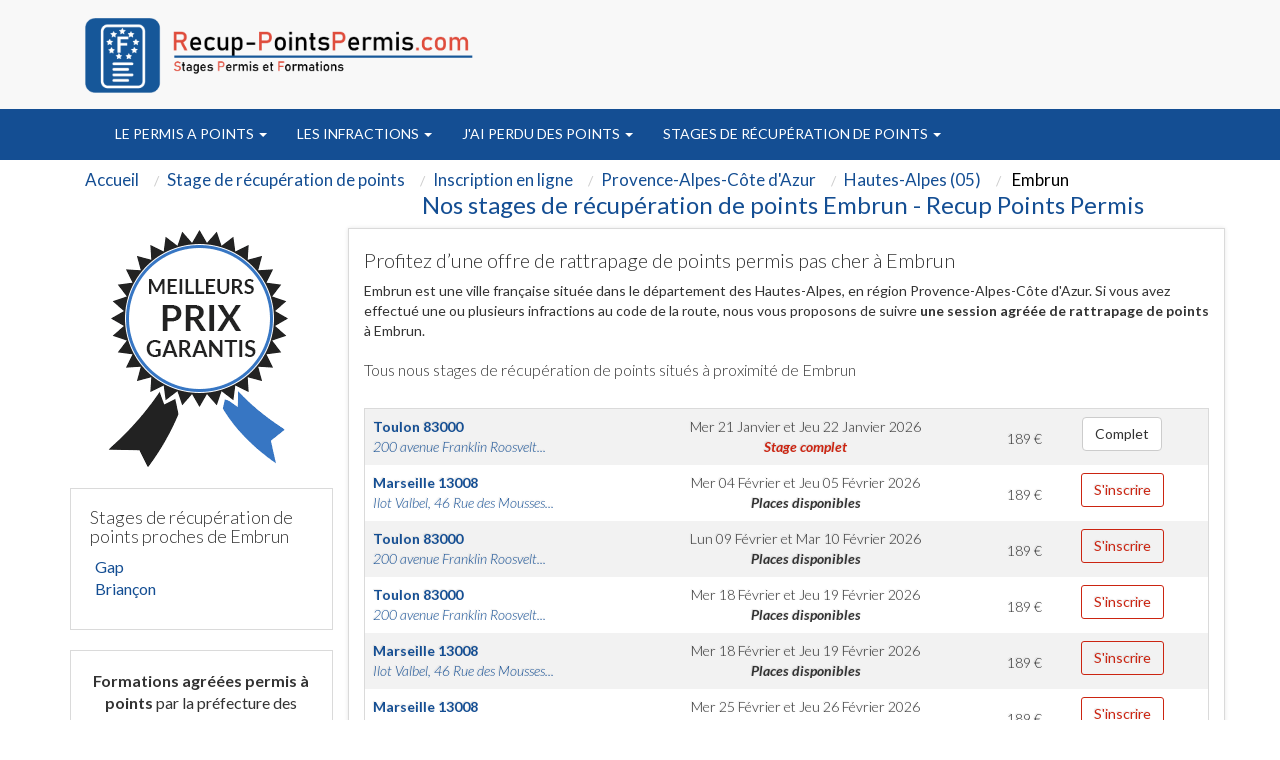

--- FILE ---
content_type: text/html; charset=UTF-8
request_url: https://www.recup-pointspermis.com/1647-ville-stage-points-permis-embrun.html
body_size: 11453
content:
<!DOCTYPE html>
<html lang="fr">
<head>
	<meta http-equiv="Content-Type" content="text/html; charset=utf-8" />
		<meta http-equiv="X-UA-Compatible" content="IE=edge" />
	<meta name="viewport" content="width=device-width, initial-scale=1" />
  	
<title>Stages de recuperation points Embrun 05 | Recup Points</title>
<meta name="description" content="Nos stages de recuperation de points a Embrun. Stages agrees par la prefecture des Hautes-Alpes (Provence-Alpes-Côte d&#039;Azur)" />
<meta property="og:title" content="Stages de récupération de points de permis de conduire" />
     <meta property="og:type" content="website" />
     <meta property="og:url" content="https://www.recup-pointspermis.com" />
     <meta property="og:image" content="https://www.recup-pointspermis.com/pix/logo-recup-points-permis.png" />
<meta name="robots" content="index, follow" />
   	<link href='https://fonts.googleapis.com/css?family=Lato:400,300,300italic,400italic,700,700italic' rel='stylesheet' type='text/css'>
  	<link href="assets/css/bootstrap.min.css" rel="stylesheet">

	<link href="assets/css/font-awesome.min.css" rel="stylesheet">

    <link rel="apple-touch-icon" sizes="57x57" href="favicon/apple-icon-57x57.png">
    <link rel="apple-touch-icon" sizes="60x60" href="favicon/apple-icon-60x60.png">
    <link rel="apple-touch-icon" sizes="72x72" href="favicon/apple-icon-72x72.png">
    <link rel="apple-touch-icon" sizes="76x76" href="favicon/apple-icon-76x76.png">
    <link rel="apple-touch-icon" sizes="114x114" href="favicon/apple-icon-114x114.png">
    <link rel="apple-touch-icon" sizes="120x120" href="favicon/apple-icon-120x120.png">
    <link rel="apple-touch-icon" sizes="144x144" href="favicon/apple-icon-144x144.png">
    <link rel="apple-touch-icon" sizes="152x152" href="favicon/apple-icon-152x152.png">
    <link rel="apple-touch-icon" sizes="180x180" href="favicon/apple-icon-180x180.png">
    <link rel="icon" type="image/png" sizes="192x192"  href="favicon/android-icon-192x192.png">
    <link rel="icon" type="image/png" sizes="32x32" href="favicon/favicon-32x32.png">
    <link rel="icon" type="image/png" sizes="96x96" href="favicon/favicon-96x96.png">
    <link rel="icon" type="image/png" sizes="16x16" href="favicon/favicon-16x16.png">
    <link rel="manifest" href="favicon/manifest.json">
    <meta name="msapplication-TileColor" content="#ffffff">
    <meta name="msapplication-TileImage" content="favicon/ms-icon-144x144.png">
    <meta name="theme-color" content="#ffffff">
	<link href="theme.css" rel="stylesheet">

	<link rel="stylesheet" href="styles/main.css" type="text/css" media="screen" charset="utf-8" />
    <link href="https://plus.google.com/u/0/b/111375290584581844424/111375290584581844424" rel="publisher" />
  	<meta name="msvalidate.01" content="58B5B3B751F64E611279BAC8BC3BDE59" />
  	<meta name="google-site-verification" content="DluFCjLnUz1YE4aN6i7d6adQTCNrdhJS2vG1f18r9Ik" />
		<meta name="twitter:card" content="summary" />
<!-- Google Tag Manager -->
<script>(function(w,d,s,l,i){w[l]=w[l]||[];w[l].push({'gtm.start':
new Date().getTime(),event:'gtm.js'});var f=d.getElementsByTagName(s)[0],
j=d.createElement(s),dl=l!='dataLayer'?'&l='+l:'';j.async=true;j.src=
'https://www.googletagmanager.com/gtm.js?id='+i+dl;f.parentNode.insertBefore(j,f);
})(window,document,'script','dataLayer','GTM-NTFGRCN');</script>
<!-- End Google Tag Manager -->



 	<script src="https://cdnjs.cloudflare.com/ajax/libs/jquery/2.1.3/jquery.min.js"></script>
    <script src="https://cdnjs.cloudflare.com/ajax/libs/jqueryui/1.11.2/jquery-ui.min.js"></script>

</head>
<body   onload="initialize();" >
<div id="fb-root"></div>
<!-- Google Tag Manager (noscript) -->
<noscript><iframe src="https://www.googletagmanager.com/ns.html?id=GTM-NTFGRCN"
height="0" width="0" style="display:none;visibility:hidden"></iframe></noscript>
<!-- End Google Tag Manager (noscript) -->

<script>(function(d, s, id) {
  var js, fjs = d.getElementsByTagName(s)[0];
  if (d.getElementById(id)) return;
  js = d.createElement(s); js.id = id;
  js.src = "//connect.facebook.net/fr_FR/sdk.js#xfbml=1&version=v2.10&appId=248201752371748";
  fjs.parentNode.insertBefore(js, fjs);
}(document, 'script', 'facebook-jssdk'));</script>

<!--<div class="visible-xs alignc top-vis-xs">Conseils et Inscription au 04.91.79.51.09</div>-->


  <nav class="navbar navbar-inverse2 " >
	<div class="container" role="main">
		<div class=" floatleft" id="logotop" style="margin:15px">
				<a class="" href="./">				  <img src="pix/logo-recup-points-permis.png" id="logotopa" alt="Centre de récupération de points" class="martop3" /></a>		</div>
		<div class="col-md-3 hidden-sm hidden-xs col-xs-6 col-sm-6 alignr" style="float: right;width:40%" >

            <div class=" alignc colwhite" style="font-size:25px; padding-top:40px;">


            </div>
        </div>
	</div>
  </nav>
<nav class="navbar navbar-inverse " style="position: sticky;top: 0;z-index: 3;">
  <div class="container" role="main">
    <div class="col-md-9 col-xs-12 col-sm-12" style="width:100%">

        <div class="navbar-header">


          <button type="button" class="navbar-toggle collapsed" data-toggle="collapse" data-target="#navbar" aria-expanded="false" aria-controls="navbar">
            <span class="sr-only">Toggle navigation</span>
            <span class="icon-bar"></span>
            <span class="icon-bar"></span>
            <span class="icon-bar"></span>
          </button>
		</div>
		<div id="navbar" class="navbar-collapse collapse">
           <div class="nav navbar-nav">
                                    <li class="dropdown" style="position: static !important;right: 0;">
                                                <a href="356-c-stage-recuperation-de-points-permis-points.html" class="dropdown-toggle" data-toggle="dropdown" role="button" aria-expanded="false">
												Le permis a points <span class="caret"></span></a>
                        <ul class="dropdown-menu" role="menu" style="width: 100%;min-height:175px;padding-bottom:20px" >
							<ul id="principalmenu">
							<li class="submenu"><a href="356-c-stage-recuperation-de-points-permis-points.html" style="color:black;font-size: 17.5px;">Le permis a points</a></li>
							<blockquote style="font-size: 15px;">
							<br />
<b>Notice</b>:  Undefined index: id in <b>/var/www/vhosts/pointsdepermis.fr/recup-pointspermis.com/header.php</b> on line <b>170</b><br />
                                <li class="submenu" >
                                                                    <a href="725-l-stage-recuperation-de-points-legislation.html">
                                                                Le regle du permis à points</a></li>
                            <br />
<b>Notice</b>:  Undefined index: id in <b>/var/www/vhosts/pointsdepermis.fr/recup-pointspermis.com/header.php</b> on line <b>170</b><br />
                                <li class="submenu" >
                                                                    <a href="739-l-stage-recuperation-de-points-principales-demarches.html">
                                                                Les démarches du permis à points</a></li>
                            <br />
<b>Notice</b>:  Undefined index: id in <b>/var/www/vhosts/pointsdepermis.fr/recup-pointspermis.com/header.php</b> on line <b>170</b><br />
                                <li class="submenu" >
                                                                    <a href="746-l-stage-recuperation-de-points-refaire-permis.html">
                                                                Refaire son permis de conduire</a></li>
                            <br />
<b>Notice</b>:  Undefined index: id in <b>/var/www/vhosts/pointsdepermis.fr/recup-pointspermis.com/header.php</b> on line <b>170</b><br />
                                <li class="submenu" >
                                                                    <a href="754-l-stage-recuperation-de-points-histoire-permis.html">
                                                                Histoire du permis à points</a></li>
                            <br />
<b>Notice</b>:  Undefined index: id in <b>/var/www/vhosts/pointsdepermis.fr/recup-pointspermis.com/header.php</b> on line <b>170</b><br />
                                <li class="submenu" >
                                                                    <a href="765-l-stage-recuperation-de-points-dernieres-actualites.html">
                                                                Les dernières actualités du permis à points</a></li>
                            <br />
<b>Notice</b>:  Undefined index: id in <b>/var/www/vhosts/pointsdepermis.fr/recup-pointspermis.com/header.php</b> on line <b>170</b><br />
                                <li class="submenu" >
                                                                    <a href="772-l-stage-recuperation-de-points-alcool-drogues.html">
                                                                Alcool ou drogues</a></li>
                            <br />
<b>Notice</b>:  Undefined index: id in <b>/var/www/vhosts/pointsdepermis.fr/recup-pointspermis.com/header.php</b> on line <b>170</b><br />
                                <li class="submenu" >
                                                                    <a href="777-l-stage-recuperation-de-points-preparer-permis.html">
                                                                Préparer le permis de conduire</a></li>
                            <br />
<b>Notice</b>:  Undefined index: id in <b>/var/www/vhosts/pointsdepermis.fr/recup-pointspermis.com/header.php</b> on line <b>170</b><br />
                                <li class="submenu" >
                                                                    <a href="783-l-stage-recuperation-de-points-securite-routiere.html">
                                                                La sécurité routière</a></li>
                            <br />
<b>Notice</b>:  Undefined index: id in <b>/var/www/vhosts/pointsdepermis.fr/recup-pointspermis.com/header.php</b> on line <b>170</b><br />
                                <li class="submenu" >
                                                                    <a href="791-l-stage-recuperation-de-points-permis-probatoire.html">
                                                                Le permis probatoire</a></li>
                            <br />
<b>Notice</b>:  Undefined index: id in <b>/var/www/vhosts/pointsdepermis.fr/recup-pointspermis.com/header.php</b> on line <b>170</b><br />
                                <li class="submenu" >
                                                                    <a href="807-l-stage-recuperation-de-points-securite-routiere.html">
                                                                Conseils sécurité routière</a></li>
                            <br />
<b>Notice</b>:  Undefined index: id in <b>/var/www/vhosts/pointsdepermis.fr/recup-pointspermis.com/header.php</b> on line <b>170</b><br />
                                <li class="submenu" >
                                                                    <a href="815-l-stage-recuperation-de-points-permis-etranger.html">
                                                                Conduire en France avec un permis étranger</a></li>
                            <br />
<b>Notice</b>:  Undefined index: id in <b>/var/www/vhosts/pointsdepermis.fr/recup-pointspermis.com/header.php</b> on line <b>170</b><br />
                                <li class="submenu" >
                                                                    <a href="825-l-stage-recuperation-de-points-respect-regles-circulation.html">
                                                                Respecter les règles de circulation</a></li>
                            <br />
<b>Notice</b>:  Undefined index: id in <b>/var/www/vhosts/pointsdepermis.fr/recup-pointspermis.com/header.php</b> on line <b>170</b><br />
                                <li class="submenu" >
                                                                    <a href="1207-l-stage-recuperation-de-points-ants.html">
                                                                ANTS Carte grise</a></li>
                                                        							</blockquote>
							</ul>

							<ul style='float:left;width:33%;list-style:none;' id="plusarticle">
							<li class="submenu"><a href="nos-articles.html" style="color:black;font-size: 17.5px;">Plus d'articles...</a></li>
							<blockquote style="font-size: 15px;">
																<li class="submenu">

									<a href="726-l-stage-recuperation-de-points-methodes-recuperation-points.html">
                                Comment récupérer des points</a></li>

																<li class="submenu">

									<a href="792-l-stage-recuperation-de-points-anticiper-perte-points.html">
                                Comment anticiper une perte de points</a></li>

																<li class="submenu">

									<a href="810-l-stage-recuperation-de-points-reduire-risques-alcool.html">
                                Réduire les risques liès à l'alcool</a></li>

														</blockquote>
							</ul>

							<ul style='float:left;width:33%;list-style:none;' id="imagepermisex">
							<!--<li class="submenu"><a href="./consultation-resultat-permis-conduire.html">Formulaire d'examen du permis de conduire </a></li>-->

	<div>
		<div class="ctaheadermenu" id="plusarticle" style="margin-top:20px;float:left">
			<a href="stage-recuperation-de-points-recherche-par-departement.html"><img src="pix/stagesfrance.jpg" alt="stage france"/></a>
		</div>
	</div>

							</ul>
						</ul>
                        </ul>
                    </li>

                                    <li class="dropdown" style="position: static !important;right: 0;">
                                                <a href="251-c-stage-recuperation-de-points-infractions.html" class="dropdown-toggle" data-toggle="dropdown" role="button" aria-expanded="false">
												Les infractions <span class="caret"></span></a>
                        <ul class="dropdown-menu" role="menu" style="width: 100%;min-height:175px;padding-bottom:20px" >
							<ul id="principalmenu">
							<li class="submenu"><a href="251-c-stage-recuperation-de-points-infractions.html" style="color:black;font-size: 17.5px;">Les infractions</a></li>
							<blockquote style="font-size: 15px;">
							<br />
<b>Notice</b>:  Undefined index: id in <b>/var/www/vhosts/pointsdepermis.fr/recup-pointspermis.com/header.php</b> on line <b>170</b><br />
                                <li class="submenu" >
                                                                    <a href="291-l-stage-recuperation-de-points-delit-fuite.html">
                                                                Delit de fuite un délit majeur les sanctions encourues</a></li>
                            <br />
<b>Notice</b>:  Undefined index: id in <b>/var/www/vhosts/pointsdepermis.fr/recup-pointspermis.com/header.php</b> on line <b>170</b><br />
                                <li class="submenu" >
                                                                    <a href="292-l-stage-recuperation-de-points-annulation-permis-conduire.html">
                                                                Annulation du permis de conduire</a></li>
                            <br />
<b>Notice</b>:  Undefined index: id in <b>/var/www/vhosts/pointsdepermis.fr/recup-pointspermis.com/header.php</b> on line <b>170</b><br />
                                <li class="submenu" >
                                                                    <a href="898-l-stage-recuperation-de-points-recuperation-points-permis.html">
                                                                Récupération des Points du permis</a></li>
                            <br />
<b>Notice</b>:  Undefined index: id in <b>/var/www/vhosts/pointsdepermis.fr/recup-pointspermis.com/header.php</b> on line <b>170</b><br />
                                <li class="submenu" >
                                                                    <a href="906-l-stage-recuperation-de-points-peine-complementaire.html">
                                                                Peine complémentaire</a></li>
                            <br />
<b>Notice</b>:  Undefined index: id in <b>/var/www/vhosts/pointsdepermis.fr/recup-pointspermis.com/header.php</b> on line <b>170</b><br />
                                <li class="submenu" >
                                                                    <a href="910-l-stage-recuperation-de-points-permis-conduire.html">
                                                                Le nouveau permis  </a></li>
                            <br />
<b>Notice</b>:  Undefined index: id in <b>/var/www/vhosts/pointsdepermis.fr/recup-pointspermis.com/header.php</b> on line <b>170</b><br />
                                <li class="submenu" >
                                                                    <a href="1214-l-stage-recuperation-de-points-point-permis-conduire.html">
                                                                Comment fonctionne le système à point du permis de conduire ?</a></li>
                            <br />
<b>Notice</b>:  Undefined index: id in <b>/var/www/vhosts/pointsdepermis.fr/recup-pointspermis.com/header.php</b> on line <b>170</b><br />
                                <li class="submenu" >
                                                                    <a href="1216-l-stage-recuperation-de-points-circulation-sens-interdit.html">
                                                                Circulation en sens interdit</a></li>
                            <br />
<b>Notice</b>:  Undefined index: id in <b>/var/www/vhosts/pointsdepermis.fr/recup-pointspermis.com/header.php</b> on line <b>170</b><br />
                                <li class="submenu" >
                                                                    <a href="1217-l-stage-recuperation-de-points-le-principe-stage-recuperation-point.html">
                                                                Permis de conduire : le principe du stage de récupération de point</a></li>
                            <br />
<b>Notice</b>:  Undefined index: id in <b>/var/www/vhosts/pointsdepermis.fr/recup-pointspermis.com/header.php</b> on line <b>170</b><br />
                                <li class="submenu" >
                                                                    <a href="1220-l-stage-recuperation-de-points-que_faire_quand_un_ami_a_trop_bu.html">
                                                                Que faire quand un ami a trop bu ?</a></li>
                            <br />
<b>Notice</b>:  Undefined index: id in <b>/var/www/vhosts/pointsdepermis.fr/recup-pointspermis.com/header.php</b> on line <b>170</b><br />
                                <li class="submenu" >
                                                                    <a href="1235-l-stage-recuperation-de-points-carte-grise.html">
                                                                Carte grise</a></li>
                                                        							</blockquote>
							</ul>

							<ul style='float:left;width:33%;list-style:none;' id="plusarticle">
							<li class="submenu"><a href="nos-articles.html" style="color:black;font-size: 17.5px;">Plus d'articles...</a></li>
							<blockquote style="font-size: 15px;">
																<li class="submenu">

									<a href="293-l-stage-recuperation-de-points-homicide-blessures-involontaires.html">
                                Préjudices involontaires au volant</a></li>

																<li class="submenu">

									<a href="299-l-stage-recuperation-de-points-invalidation-permis.html">
                                La lettre 48M 48N 48SI invalidation du permis</a></li>

																<li class="submenu">

									<a href="298-l-stage-recuperation-de-points-le-permis-probatoire.html">
                                Définition du permis probatoire</a></li>

																<li class="submenu">

									<a href="907-l-stage-recuperation-de-points-ajournement-vue-dispense-peine.html">
                                Ajournement ou de dispense de peine</a></li>

														</blockquote>
							</ul>

							<ul style='float:left;width:33%;list-style:none;' id="imagepermisex">
							<!--<li class="submenu"><a href="./consultation-resultat-permis-conduire.html">Formulaire d'examen du permis de conduire </a></li>-->

	<div>
		<div class="ctaheadermenu" id="plusarticle" style="margin-top:20px;float:left">
			<a href="stage-recuperation-de-points-recherche-par-departement.html"><img src="pix/stagesfrance.jpg" alt="stage france"/></a>
		</div>
	</div>

							</ul>
						</ul>
                        </ul>
                    </li>

                                    <li class="dropdown" style="position: static !important;right: 0;">
                                                <a href="360-c-stage-recuperation-de-points-perte-points.html" class="dropdown-toggle" data-toggle="dropdown" role="button" aria-expanded="false">
												J'ai perdu des points <span class="caret"></span></a>
                        <ul class="dropdown-menu" role="menu" style="width: 100%;min-height:175px;padding-bottom:20px" >
							<ul id="principalmenu">
							<li class="submenu"><a href="360-c-stage-recuperation-de-points-perte-points.html" style="color:black;font-size: 17.5px;">J'ai perdu des points</a></li>
							<blockquote style="font-size: 15px;">
							<br />
<b>Notice</b>:  Undefined index: id in <b>/var/www/vhosts/pointsdepermis.fr/recup-pointspermis.com/header.php</b> on line <b>170</b><br />
                                <li class="submenu" >
                                                                    <a href="954-l-stage-recuperation-de-points-infractions-code.html">
                                                                Infractions au code de la route</a></li>
                            <br />
<b>Notice</b>:  Undefined index: id in <b>/var/www/vhosts/pointsdepermis.fr/recup-pointspermis.com/header.php</b> on line <b>170</b><br />
                                <li class="submenu" >
                                                                    <a href="955-l-stage-recuperation-de-points-retrait-permis.html">
                                                                Retrait du permis</a></li>
                            <br />
<b>Notice</b>:  Undefined index: id in <b>/var/www/vhosts/pointsdepermis.fr/recup-pointspermis.com/header.php</b> on line <b>170</b><br />
                                <li class="submenu" >
                                                                    <a href="989-l-stage-recuperation-de-points-classifications-infractions.html">
                                                                Classification des infractions</a></li>
                            <br />
<b>Notice</b>:  Undefined index: id in <b>/var/www/vhosts/pointsdepermis.fr/recup-pointspermis.com/header.php</b> on line <b>170</b><br />
                                <li class="submenu" >
                                                                    <a href="993-l-stage-recuperation-de-points-amendes.html">
                                                                Les amendes</a></li>
                            <br />
<b>Notice</b>:  Undefined index: id in <b>/var/www/vhosts/pointsdepermis.fr/recup-pointspermis.com/header.php</b> on line <b>170</b><br />
                                <li class="submenu" >
                                                                    <a href="1001-l-stage-recuperation-de-points-bareme-retrait-points.html">
                                                                Barême de retrait de points</a></li>
                            <br />
<b>Notice</b>:  Undefined index: id in <b>/var/www/vhosts/pointsdepermis.fr/recup-pointspermis.com/header.php</b> on line <b>170</b><br />
                                <li class="submenu" >
                                                                    <a href="1008-l-stage-recuperation-de-points-bareme-infractions.html">
                                                                Barême des infractions</a></li>
                            <br />
<b>Notice</b>:  Undefined index: id in <b>/var/www/vhosts/pointsdepermis.fr/recup-pointspermis.com/header.php</b> on line <b>170</b><br />
                                <li class="submenu" >
                                                                    <a href="1016-l-stage-recuperation-de-points-equipement-vehicule.html">
                                                                Equipement du véhicule</a></li>
                            <br />
<b>Notice</b>:  Undefined index: id in <b>/var/www/vhosts/pointsdepermis.fr/recup-pointspermis.com/header.php</b> on line <b>170</b><br />
                                <li class="submenu" >
                                                                    <a href="1025-l-stage-recuperation-de-points-infraction-circulation.html">
                                                                Infractions à la circulation</a></li>
                            <br />
<b>Notice</b>:  Undefined index: id in <b>/var/www/vhosts/pointsdepermis.fr/recup-pointspermis.com/header.php</b> on line <b>170</b><br />
                                <li class="submenu" >
                                                                    <a href="1058-l-stage-recuperation-de-points-infractions-permis-probatoires.html">
                                                                Infractions des permis probatoires</a></li>
                            <br />
<b>Notice</b>:  Undefined index: id in <b>/var/www/vhosts/pointsdepermis.fr/recup-pointspermis.com/header.php</b> on line <b>170</b><br />
                                <li class="submenu" >
                                                                    <a href="1066-l-stage-recuperation-de-points-alcool-drogues-volant.html">
                                                                Alcool et drogues au volant</a></li>
                            <br />
<b>Notice</b>:  Undefined index: id in <b>/var/www/vhosts/pointsdepermis.fr/recup-pointspermis.com/header.php</b> on line <b>170</b><br />
                                <li class="submenu" >
                                                                    <a href="1081-l-stage-recuperation-de-points-annulation-permis.html">
                                                                Annulation du permis</a></li>
                            <br />
<b>Notice</b>:  Undefined index: id in <b>/var/www/vhosts/pointsdepermis.fr/recup-pointspermis.com/header.php</b> on line <b>170</b><br />
                                <li class="submenu" >
                                                                    <a href="1094-l-stage-recuperation-de-points-invalidation-permis.html">
                                                                Invalidation du permis</a></li>
                            <br />
<b>Notice</b>:  Undefined index: id in <b>/var/www/vhosts/pointsdepermis.fr/recup-pointspermis.com/header.php</b> on line <b>170</b><br />
                                <li class="submenu" >
                                                                    <a href="1099-l-stage-recuperation-de-points-notification-invalidation.html">
                                                                Notification de l'invalidation</a></li>
                                                        							</blockquote>
							</ul>

							<ul style='float:left;width:33%;list-style:none;' id="plusarticle">
							<li class="submenu"><a href="nos-articles.html" style="color:black;font-size: 17.5px;">Plus d'articles...</a></li>
							<blockquote style="font-size: 15px;">
																<li class="submenu">

									<a href="956-l-stage-recuperation-de-points-comprendre-infraction.html">
                                Comprendre l'infraction</a></li>

																<li class="submenu">

									<a href="1075-l-stage-recuperation-de-points-suspension-permis.html">
                                Suspension du permis</a></li>

														</blockquote>
							</ul>

							<ul style='float:left;width:33%;list-style:none;' id="imagepermisex">
							<!--<li class="submenu"><a href="./consultation-resultat-permis-conduire.html">Formulaire d'examen du permis de conduire </a></li>-->

	<div>
		<div class="ctaheadermenu" id="plusarticle" style="margin-top:20px;float:left">
			<a href="stage-recuperation-de-points-recherche-par-departement.html"><img src="pix/stagesfrance.jpg" alt="stage france"/></a>
		</div>
	</div>

							</ul>
						</ul>
                        </ul>
                    </li>

                                    <li class="dropdown" style="position: static !important;right: 0;">
                                                <a href="361-c-stage-recuperation-de-points-stages-recuperation-points.html" class="dropdown-toggle" data-toggle="dropdown" role="button" aria-expanded="false">
												Stages de récupération de points <span class="caret"></span></a>
                        <ul class="dropdown-menu" role="menu" style="width: 100%;min-height:175px;padding-bottom:20px" >
							<ul id="principalmenu">
							<li class="submenu"><a href="361-c-stage-recuperation-de-points-stages-recuperation-points.html" style="color:black;font-size: 17.5px;">Stages de récupération de points</a></li>
							<blockquote style="font-size: 15px;">
							<br />
<b>Notice</b>:  Undefined index: id in <b>/var/www/vhosts/pointsdepermis.fr/recup-pointspermis.com/header.php</b> on line <b>170</b><br />
                                <li class="submenu" >
                                                                    <a href="1109-l-stage-recuperation-de-points-trouver-stage.html">
                                                                Comment trouver son stage</a></li>
                            <br />
<b>Notice</b>:  Undefined index: id in <b>/var/www/vhosts/pointsdepermis.fr/recup-pointspermis.com/header.php</b> on line <b>170</b><br />
                                <li class="submenu" >
                                                                    <a href="1110-l-stage-recuperation-de-points-differents-stages.html">
                                                                Les différents stages de récupération de points </a></li>
                            <br />
<b>Notice</b>:  Undefined index: id in <b>/var/www/vhosts/pointsdepermis.fr/recup-pointspermis.com/header.php</b> on line <b>170</b><br />
                                <li class="submenu" >
                                                                    <a href="1126-l-stage-recuperation-de-points-comment-choisir-stage.html">
                                                                Comment choisir son stage</a></li>
                            <br />
<b>Notice</b>:  Undefined index: id in <b>/var/www/vhosts/pointsdepermis.fr/recup-pointspermis.com/header.php</b> on line <b>170</b><br />
                                <li class="submenu" >
                                                                    <a href="1128-l-stage-recuperation-de-points-deroulement-stage.html">
                                                                Déroulement du stage</a></li>
                            <br />
<b>Notice</b>:  Undefined index: id in <b>/var/www/vhosts/pointsdepermis.fr/recup-pointspermis.com/header.php</b> on line <b>170</b><br />
                                <li class="submenu" >
                                                                    <a href="1142-l-stage-recuperation-de-points-questions-frequentes.html">
                                                                Questions fréquentes</a></li>
                                                        							</blockquote>
							</ul>

							<ul style='float:left;width:33%;list-style:none;' id="plusarticle">
							<li class="submenu"><a href="nos-articles.html" style="color:black;font-size: 17.5px;">Plus d'articles...</a></li>
							<blockquote style="font-size: 15px;">
																<li class="submenu">

									<a href="1111-l-stage-recuperation-de-points-stages-obligatoires-permis-probatoires.html">
                                Stages obligatoires et permis probatoire</a></li>

																<li class="submenu">

									<a href="1127-l-stage-recuperation-de-points-stages-gratuits.html">
                                Stages gratuits</a></li>

																<li class="submenu">

									<a href="1129-l-stage-recuperation-de-points-centres-agrees.html">
                                Centres agréés</a></li>

														</blockquote>
							</ul>

							<ul style='float:left;width:33%;list-style:none;' id="imagepermisex">
							<!--<li class="submenu"><a href="./consultation-resultat-permis-conduire.html">Formulaire d'examen du permis de conduire </a></li>-->

	<div>
		<div class="ctaheadermenu" id="plusarticle" style="margin-top:20px;float:left">
			<a href="stage-recuperation-de-points-recherche-par-departement.html"><img src="pix/stagesfrance.jpg" alt="stage france"/></a>
		</div>
	</div>

							</ul>
						</ul>
                        </ul>
                    </li>

                            </div>
		</div>
		</div>




    </div>

</nav>

<div class="container theme-showcase" role="main"><div class="row">
<div class="col-md-12 alignl">
  <div class="well hidden-xs">
    <ol itemscope itemtype="https://schema.org/BreadcrumbList" class="breadcrumb">
      <li itemprop="itemListElement" itemscope itemtype="https://schema.org/ListItem"><a itemprop="item" href="./"><span class="ariane" itemprop="name">Accueil</span></a><meta itemprop="position" content="1" /></li>
      <li itemprop="itemListElement" itemscope itemtype="https://schema.org/ListItem"><a itemprop="item" href="stage-recuperation-de-points.html"><span class="ariane" itemprop="name">Stage de récupération de points</span></a><meta itemprop="position" content="2" /></li>
      <li itemprop="itemListElement" itemscope itemtype="https://schema.org/ListItem"><a itemprop="item" href="stage-recuperation-de-points-recherche-par-departement.html"><span class="ariane" itemprop="name">Inscription en ligne</span></a><meta itemprop="position" content="3" /></li>
      <li itemprop="itemListElement" itemscope itemtype="https://schema.org/ListItem"><a itemprop="item" href="21-region-recuperer-points-permis-provence-alpes-cote-azur.html"><span class="ariane" itemprop="name">Provence-Alpes-Côte d'Azur</span></a><meta itemprop="position" content="4" /></li>
      <li itemprop="itemListElement" itemscope itemtype="https://schema.org/ListItem"><a itemprop="item" href="05-departement-stage-recuperation-de-points-hautes-alpes.html"><span class="ariane" itemprop="name">Hautes-Alpes (05)</span></a><meta itemprop="position" content="5" /></li>
      <li itemprop="itemListElement" itemscope itemtype="https://schema.org/ListItem"><span class="ariane name" itemprop="name"> Embrun</span><meta itemprop="position" content="6" /></li>
    </ol>
    <div class="clear"></div>
  </div>
</div>

<div class="col-md-12">
  <div class="col-md-3"></div>
  <div class="col-md-9 alignc">
    <h1 class="size24">Nos stages de récupération de points Embrun - Recup Points Permis</h1>
  </div>
</div>

<div class="col-md-3 alignl hidden-xs">
  <div class="alignc">
    <img src="pix/meilleurs-prix-garantis3.png" alt="Meilleurs prix garantis" /><br /><br />
  </div>

  <div class="col-xs-12 ekomi_wid cadre_pref">
    <h2 class="size18">Stages de récupération de points proches de Embrun</h2>
    <ul class="marginleft0">
      <li class=" without_li "><a class="colgrey" href="179-ville-stage-points-permis-gap.html">Gap</a></li><li class=" without_li "><a class="colgrey" href="804-ville-stage-points-permis-briancon.html">Briançon</a></li>    </ul>
  </div>
  <div class="clear"></div>

  <div class="alignc cadre_pref">
    <b>Formations agréées permis à points</b> par la pr&eacute;fecture des Hautes-Alpes<br /><br />
    <img src="pix/agree-prefectures.jpg" alt="Centre agréé récupération de points à " />
    <div class="clear"></div>
    <br />Centre organisateur de sessions permis à points à Embrun<br />
  </div>
  <div class="clear"></div><br />

  <div class="col-xs-12 cadre_pref">
    <h3 class="size18">Ailleurs en région Provence-Alpes-Côte d'Azur</h3>
    <ul class="marginleft0">
      <li class="without_li"><a class="colgrey" href="04-departement-stage-recuperation-de-points-alpes-haute-provence.html">Alpes de Haute-Provence (04)</a></li><li class="without_li"><a class="colgrey" href="05-departement-stage-recuperation-de-points-hautes-alpes.html">Hautes-Alpes (05)</a></li><li class="without_li"><a class="colgrey" href="06-departement-stage-recuperation-de-points-alpes-maritimes.html">Alpes-Maritimes (06)</a></li><li class="without_li"><a class="colgrey" href="13-departement-stage-recuperation-de-points-bouches-rhone.html">Bouches du Rhône (13)</a></li><li class="without_li"><a class="colgrey" href="83-departement-stage-recuperation-de-points-var.html">Var (83)</a></li><li class="without_li"><a class="colgrey" href="84-departement-stage-recuperation-de-points-vaucluse.html">Vaucluse (84)</a></li>    </ul>
  </div>
  <div class="clear"></div><br />
</div>

<div class="col-md-9 alignl cadre_liste">
  <br /><h2 class="size20">Profitez d’une offre de rattrapage de points permis pas cher à Embrun</h2>

  Embrun est une ville française située dans le département des Hautes-Alpes, en région Provence-Alpes-Côte d'Azur.
  Si vous avez effectué une ou plusieurs infractions au code de la route, nous vous proposons de suivre <strong>une session agréée de rattrapage de points</strong> à Embrun.<br>

      <br /><h2 class="size16">Tous nous stages de récupération de points situés à proximité de Embrun</h2><br />
  
  <div class="clear"></div>





	

	<table class="table table-striped cadre_pref table-fill alignc"><tbody class="table-hover"><tr><td class="lieu size13 hidden-xs alignl"><span><a class="colblack" href="90-lieu-stage-recuperation-de-points-toulon-83000-hotel-ibis-toulon-centre.html"><b><span>Toulon</span><span> <span>83000</span></span></b><br /><span><i>200 avenue Franklin Roosvelt...</i></span></a></span></td><td class="date size13 hidden-xs"><span content="2026-01-21">Mer 21 Janvier</span> et <span>Jeu 22 Janvier 2026</span><br /><b class="colred"><i>Stage complet</i></b></td><td style="padding-top:20px"><span>189 <span>&euro;</span></span></td><td class="date size12 visible-xs alignl"><b>Toulon (83)</b><br />Mer 21 Janvier et Jeu 22 Janvier 2026<br /><b class="colred"><i>Stage complet!</i></b></td><td class="date size12 visible-xs alignl"></td><td class="reserve size13 hidden-xs"><button type="button" class="btn btn-default">Complet</button><br /><td class="reserve size13 hidden-xs"><br /></td></tr><tr><td class="lieu size13 hidden-xs alignl"><span><a class="colblack" href="771-lieu-stage-recuperation-de-points-marseille-13008-comfort-aparthotel-marseille-prado.html"><b><span>Marseille</span><span> <span>13008</span></span></b><br /><span><i>Ilot Valbel, 46 Rue des Mousses...</i></span></a></span></td><td class="date size13 hidden-xs"><span content="2026-02-04">Mer 04 F&eacute;vrier</span> et <span>Jeu 05 F&eacute;vrier 2026</span><br /><b class="colgreen"><i>Places disponibles</i></b></td><td style="padding-top:20px"><span>189 <span>&euro;</span></span></td><td class="date size12 visible-xs alignl" onClick="location='commande.php?id=32473'"><b>Marseille (13)</b><br />Mer 04 F&eacute;vrier et Jeu 05 F&eacute;vrier 2026<br /><b class="colgreen"><i>Places disponibles</i></b></td><td class="date size12 visible-xs alignl" onClick="location='commande.php?id=32473'" style="background-color:#F45D4C;width:10px;border-bottom:1px solid #F2F2F2;padding-top:25px"><i class="fa fa-caret-right colwhite"></i></td><td class="reserve size13 hidden-xs"><a rel="nofollow" class="btn btn-border btn-alt button-purple btn-link" href="commande.php?id=32473">S'inscrire</a><br /></td><td class="reserve size13 hidden-xs"><br /></td></tr><tr><td class="lieu size13 hidden-xs alignl"><span><a class="colblack" href="90-lieu-stage-recuperation-de-points-toulon-83000-hotel-ibis-toulon-centre.html"><b><span>Toulon</span><span> <span>83000</span></span></b><br /><span><i>200 avenue Franklin Roosvelt...</i></span></a></span></td><td class="date size13 hidden-xs"><span content="2026-02-09">Lun 09 F&eacute;vrier</span> et <span>Mar 10 F&eacute;vrier 2026</span><br /><b class="colgreen"><i>Places disponibles</i></b></td><td style="padding-top:20px"><span>189 <span>&euro;</span></span></td><td class="date size12 visible-xs alignl" onClick="location='commande.php?id=32415'"><b>Toulon (83)</b><br />Lun 09 F&eacute;vrier et Mar 10 F&eacute;vrier 2026<br /><b class="colgreen"><i>Places disponibles</i></b></td><td class="date size12 visible-xs alignl" onClick="location='commande.php?id=32415'" style="background-color:#F45D4C;width:10px;border-bottom:1px solid #F2F2F2;padding-top:25px"><i class="fa fa-caret-right colwhite"></i></td><td class="reserve size13 hidden-xs"><a rel="nofollow" class="btn btn-border btn-alt button-purple btn-link" href="commande.php?id=32415">S'inscrire</a><br /></td><td class="reserve size13 hidden-xs"><br /></td></tr><tr><td class="lieu size13 hidden-xs alignl"><span><a class="colblack" href="90-lieu-stage-recuperation-de-points-toulon-83000-hotel-ibis-toulon-centre.html"><b><span>Toulon</span><span> <span>83000</span></span></b><br /><span><i>200 avenue Franklin Roosvelt...</i></span></a></span></td><td class="date size13 hidden-xs"><span content="2026-02-18">Mer 18 F&eacute;vrier</span> et <span>Jeu 19 F&eacute;vrier 2026</span><br /><b class="colgreen"><i>Places disponibles</i></b></td><td style="padding-top:20px"><span>189 <span>&euro;</span></span></td><td class="date size12 visible-xs alignl" onClick="location='commande.php?id=32416'"><b>Toulon (83)</b><br />Mer 18 F&eacute;vrier et Jeu 19 F&eacute;vrier 2026<br /><b class="colgreen"><i>Places disponibles</i></b></td><td class="date size12 visible-xs alignl" onClick="location='commande.php?id=32416'" style="background-color:#F45D4C;width:10px;border-bottom:1px solid #F2F2F2;padding-top:25px"><i class="fa fa-caret-right colwhite"></i></td><td class="reserve size13 hidden-xs"><a rel="nofollow" class="btn btn-border btn-alt button-purple btn-link" href="commande.php?id=32416">S'inscrire</a><br /></td><td class="reserve size13 hidden-xs"><br /></td></tr><tr><td class="lieu size13 hidden-xs alignl"><span><a class="colblack" href="771-lieu-stage-recuperation-de-points-marseille-13008-comfort-aparthotel-marseille-prado.html"><b><span>Marseille</span><span> <span>13008</span></span></b><br /><span><i>Ilot Valbel, 46 Rue des Mousses...</i></span></a></span></td><td class="date size13 hidden-xs"><span content="2026-02-18">Mer 18 F&eacute;vrier</span> et <span>Jeu 19 F&eacute;vrier 2026</span><br /><b class="colgreen"><i>Places disponibles</i></b></td><td style="padding-top:20px"><span>189 <span>&euro;</span></span></td><td class="date size12 visible-xs alignl" onClick="location='commande.php?id=32474'"><b>Marseille (13)</b><br />Mer 18 F&eacute;vrier et Jeu 19 F&eacute;vrier 2026<br /><b class="colgreen"><i>Places disponibles</i></b></td><td class="date size12 visible-xs alignl" onClick="location='commande.php?id=32474'" style="background-color:#F45D4C;width:10px;border-bottom:1px solid #F2F2F2;padding-top:25px"><i class="fa fa-caret-right colwhite"></i></td><td class="reserve size13 hidden-xs"><a rel="nofollow" class="btn btn-border btn-alt button-purple btn-link" href="commande.php?id=32474">S'inscrire</a><br /></td><td class="reserve size13 hidden-xs"><br /></td></tr><tr><td class="lieu size13 hidden-xs alignl"><span><a class="colblack" href="771-lieu-stage-recuperation-de-points-marseille-13008-comfort-aparthotel-marseille-prado.html"><b><span>Marseille</span><span> <span>13008</span></span></b><br /><span><i>Ilot Valbel, 46 Rue des Mousses...</i></span></a></span></td><td class="date size13 hidden-xs"><span content="2026-02-25">Mer 25 F&eacute;vrier</span> et <span>Jeu 26 F&eacute;vrier 2026</span><br /><b class="colgreen"><i>Places disponibles</i></b></td><td style="padding-top:20px"><span>189 <span>&euro;</span></span></td><td class="date size12 visible-xs alignl" onClick="location='commande.php?id=32475'"><b>Marseille (13)</b><br />Mer 25 F&eacute;vrier et Jeu 26 F&eacute;vrier 2026<br /><b class="colgreen"><i>Places disponibles</i></b></td><td class="date size12 visible-xs alignl" onClick="location='commande.php?id=32475'" style="background-color:#F45D4C;width:10px;border-bottom:1px solid #F2F2F2;padding-top:25px"><i class="fa fa-caret-right colwhite"></i></td><td class="reserve size13 hidden-xs"><a rel="nofollow" class="btn btn-border btn-alt button-purple btn-link" href="commande.php?id=32475">S'inscrire</a><br /></td><td class="reserve size13 hidden-xs"><br /></td></tr><tr><td class="lieu size13 hidden-xs alignl"><span><a class="colblack" href="90-lieu-stage-recuperation-de-points-toulon-83000-hotel-ibis-toulon-centre.html"><b><span>Toulon</span><span> <span>83000</span></span></b><br /><span><i>200 avenue Franklin Roosvelt...</i></span></a></span></td><td class="date size13 hidden-xs"><span content="2026-03-02">Lun 02 Mars</span> et <span>Mar 03 Mars 2026</span><br /><b class="colgreen"><i>Places disponibles</i></b></td><td style="padding-top:20px"><span>189 <span>&euro;</span></span></td><td class="date size12 visible-xs alignl" onClick="location='commande.php?id=32417'"><b>Toulon (83)</b><br />Lun 02 Mars et Mar 03 Mars 2026<br /><b class="colgreen"><i>Places disponibles</i></b></td><td class="date size12 visible-xs alignl" onClick="location='commande.php?id=32417'" style="background-color:#F45D4C;width:10px;border-bottom:1px solid #F2F2F2;padding-top:25px"><i class="fa fa-caret-right colwhite"></i></td><td class="reserve size13 hidden-xs"><a rel="nofollow" class="btn btn-border btn-alt button-purple btn-link" href="commande.php?id=32417">S'inscrire</a><br /></td><td class="reserve size13 hidden-xs"><br /></td></tr><tr><td class="lieu size13 hidden-xs alignl"><span><a class="colblack" href="771-lieu-stage-recuperation-de-points-marseille-13008-comfort-aparthotel-marseille-prado.html"><b><span>Marseille</span><span> <span>13008</span></span></b><br /><span><i>Ilot Valbel, 46 Rue des Mousses...</i></span></a></span></td><td class="date size13 hidden-xs"><span content="2026-03-11">Mer 11 Mars</span> et <span>Jeu 12 Mars 2026</span><br /><b class="colgreen"><i>Places disponibles</i></b></td><td style="padding-top:20px"><span>189 <span>&euro;</span></span></td><td class="date size12 visible-xs alignl" onClick="location='commande.php?id=32476'"><b>Marseille (13)</b><br />Mer 11 Mars et Jeu 12 Mars 2026<br /><b class="colgreen"><i>Places disponibles</i></b></td><td class="date size12 visible-xs alignl" onClick="location='commande.php?id=32476'" style="background-color:#F45D4C;width:10px;border-bottom:1px solid #F2F2F2;padding-top:25px"><i class="fa fa-caret-right colwhite"></i></td><td class="reserve size13 hidden-xs"><a rel="nofollow" class="btn btn-border btn-alt button-purple btn-link" href="commande.php?id=32476">S'inscrire</a><br /></td><td class="reserve size13 hidden-xs"><br /></td></tr><tr><td class="lieu size13 hidden-xs alignl"><span><a class="colblack" href="771-lieu-stage-recuperation-de-points-marseille-13008-comfort-aparthotel-marseille-prado.html"><b><span>Marseille</span><span> <span>13008</span></span></b><br /><span><i>Ilot Valbel, 46 Rue des Mousses...</i></span></a></span></td><td class="date size13 hidden-xs"><span content="2026-03-25">Mer 25 Mars</span> et <span>Jeu 26 Mars 2026</span><br /><b class="colgreen"><i>Places disponibles</i></b></td><td style="padding-top:20px"><span>189 <span>&euro;</span></span></td><td class="date size12 visible-xs alignl" onClick="location='commande.php?id=32477'"><b>Marseille (13)</b><br />Mer 25 Mars et Jeu 26 Mars 2026<br /><b class="colgreen"><i>Places disponibles</i></b></td><td class="date size12 visible-xs alignl" onClick="location='commande.php?id=32477'" style="background-color:#F45D4C;width:10px;border-bottom:1px solid #F2F2F2;padding-top:25px"><i class="fa fa-caret-right colwhite"></i></td><td class="reserve size13 hidden-xs"><a rel="nofollow" class="btn btn-border btn-alt button-purple btn-link" href="commande.php?id=32477">S'inscrire</a><br /></td><td class="reserve size13 hidden-xs"><br /></td></tr><tr><td class="lieu size13 hidden-xs alignl"><span><a class="colblack" href="90-lieu-stage-recuperation-de-points-toulon-83000-hotel-ibis-toulon-centre.html"><b><span>Toulon</span><span> <span>83000</span></span></b><br /><span><i>200 avenue Franklin Roosvelt...</i></span></a></span></td><td class="date size13 hidden-xs"><span content="2026-04-01">Mer 01 Avril</span> et <span>Jeu 02 Avril 2026</span><br /><b class="colgreen"><i>Places disponibles</i></b></td><td style="padding-top:20px"><span>189 <span>&euro;</span></span></td><td class="date size12 visible-xs alignl" onClick="location='commande.php?id=32418'"><b>Toulon (83)</b><br />Mer 01 Avril et Jeu 02 Avril 2026<br /><b class="colgreen"><i>Places disponibles</i></b></td><td class="date size12 visible-xs alignl" onClick="location='commande.php?id=32418'" style="background-color:#F45D4C;width:10px;border-bottom:1px solid #F2F2F2;padding-top:25px"><i class="fa fa-caret-right colwhite"></i></td><td class="reserve size13 hidden-xs"><a rel="nofollow" class="btn btn-border btn-alt button-purple btn-link" href="commande.php?id=32418">S'inscrire</a><br /></td><td class="reserve size13 hidden-xs"><br /></td></tr><tr><td class="lieu size13 hidden-xs alignl"><span><a class="colblack" href="90-lieu-stage-recuperation-de-points-toulon-83000-hotel-ibis-toulon-centre.html"><b><span>Toulon</span><span> <span>83000</span></span></b><br /><span><i>200 avenue Franklin Roosvelt...</i></span></a></span></td><td class="date size13 hidden-xs"><span content="2026-04-16">Jeu 16 Avril</span> et <span>Ven 17 Avril 2026</span><br /><b class="colgreen"><i>Places disponibles</i></b></td><td style="padding-top:20px"><span>189 <span>&euro;</span></span></td><td class="date size12 visible-xs alignl" onClick="location='commande.php?id=32419'"><b>Toulon (83)</b><br />Jeu 16 Avril et Ven 17 Avril 2026<br /><b class="colgreen"><i>Places disponibles</i></b></td><td class="date size12 visible-xs alignl" onClick="location='commande.php?id=32419'" style="background-color:#F45D4C;width:10px;border-bottom:1px solid #F2F2F2;padding-top:25px"><i class="fa fa-caret-right colwhite"></i></td><td class="reserve size13 hidden-xs"><a rel="nofollow" class="btn btn-border btn-alt button-purple btn-link" href="commande.php?id=32419">S'inscrire</a><br /></td><td class="reserve size13 hidden-xs"><br /></td></tr><tr><td class="lieu size13 hidden-xs alignl"><span><a class="colblack" href="771-lieu-stage-recuperation-de-points-marseille-13008-comfort-aparthotel-marseille-prado.html"><b><span>Marseille</span><span> <span>13008</span></span></b><br /><span><i>Ilot Valbel, 46 Rue des Mousses...</i></span></a></span></td><td class="date size13 hidden-xs"><span content="2026-04-22">Mer 22 Avril</span> et <span>Jeu 23 Avril 2026</span><br /><b class="colgreen"><i>Places disponibles</i></b></td><td style="padding-top:20px"><span>189 <span>&euro;</span></span></td><td class="date size12 visible-xs alignl" onClick="location='commande.php?id=32478'"><b>Marseille (13)</b><br />Mer 22 Avril et Jeu 23 Avril 2026<br /><b class="colgreen"><i>Places disponibles</i></b></td><td class="date size12 visible-xs alignl" onClick="location='commande.php?id=32478'" style="background-color:#F45D4C;width:10px;border-bottom:1px solid #F2F2F2;padding-top:25px"><i class="fa fa-caret-right colwhite"></i></td><td class="reserve size13 hidden-xs"><a rel="nofollow" class="btn btn-border btn-alt button-purple btn-link" href="commande.php?id=32478">S'inscrire</a><br /></td><td class="reserve size13 hidden-xs"><br /></td></tr><tr><td class="lieu size13 hidden-xs alignl"><span><a class="colblack" href="90-lieu-stage-recuperation-de-points-toulon-83000-hotel-ibis-toulon-centre.html"><b><span>Toulon</span><span> <span>83000</span></span></b><br /><span><i>200 avenue Franklin Roosvelt...</i></span></a></span></td><td class="date size13 hidden-xs"><span content="2026-05-18">Lun 18 Mai</span> et <span>Mar 19 Mai 2026</span><br /><b class="colgreen"><i>Places disponibles</i></b></td><td style="padding-top:20px"><span>189 <span>&euro;</span></span></td><td class="date size12 visible-xs alignl" onClick="location='commande.php?id=32420'"><b>Toulon (83)</b><br />Lun 18 Mai et Mar 19 Mai 2026<br /><b class="colgreen"><i>Places disponibles</i></b></td><td class="date size12 visible-xs alignl" onClick="location='commande.php?id=32420'" style="background-color:#F45D4C;width:10px;border-bottom:1px solid #F2F2F2;padding-top:25px"><i class="fa fa-caret-right colwhite"></i></td><td class="reserve size13 hidden-xs"><a rel="nofollow" class="btn btn-border btn-alt button-purple btn-link" href="commande.php?id=32420">S'inscrire</a><br /></td><td class="reserve size13 hidden-xs"><br /></td></tr><tr><td class="lieu size13 hidden-xs alignl"><span><a class="colblack" href="90-lieu-stage-recuperation-de-points-toulon-83000-hotel-ibis-toulon-centre.html"><b><span>Toulon</span><span> <span>83000</span></span></b><br /><span><i>200 avenue Franklin Roosvelt...</i></span></a></span></td><td class="date size13 hidden-xs"><span content="2026-06-03">Mer 03 Juin</span> et <span>Jeu 04 Juin 2026</span><br /><b class="colgreen"><i>Places disponibles</i></b></td><td style="padding-top:20px"><span>189 <span>&euro;</span></span></td><td class="date size12 visible-xs alignl" onClick="location='commande.php?id=32421'"><b>Toulon (83)</b><br />Mer 03 Juin et Jeu 04 Juin 2026<br /><b class="colgreen"><i>Places disponibles</i></b></td><td class="date size12 visible-xs alignl" onClick="location='commande.php?id=32421'" style="background-color:#F45D4C;width:10px;border-bottom:1px solid #F2F2F2;padding-top:25px"><i class="fa fa-caret-right colwhite"></i></td><td class="reserve size13 hidden-xs"><a rel="nofollow" class="btn btn-border btn-alt button-purple btn-link" href="commande.php?id=32421">S'inscrire</a><br /></td><td class="reserve size13 hidden-xs"><br /></td></tr><tr><td class="lieu size13 hidden-xs alignl"><span><a class="colblack" href="771-lieu-stage-recuperation-de-points-marseille-13008-comfort-aparthotel-marseille-prado.html"><b><span>Marseille</span><span> <span>13008</span></span></b><br /><span><i>Ilot Valbel, 46 Rue des Mousses...</i></span></a></span></td><td class="date size13 hidden-xs"><span content="2026-06-03">Mer 03 Juin</span> et <span>Jeu 04 Juin 2026</span><br /><b class="colgreen"><i>Places disponibles</i></b></td><td style="padding-top:20px"><span>189 <span>&euro;</span></span></td><td class="date size12 visible-xs alignl" onClick="location='commande.php?id=32479'"><b>Marseille (13)</b><br />Mer 03 Juin et Jeu 04 Juin 2026<br /><b class="colgreen"><i>Places disponibles</i></b></td><td class="date size12 visible-xs alignl" onClick="location='commande.php?id=32479'" style="background-color:#F45D4C;width:10px;border-bottom:1px solid #F2F2F2;padding-top:25px"><i class="fa fa-caret-right colwhite"></i></td><td class="reserve size13 hidden-xs"><a rel="nofollow" class="btn btn-border btn-alt button-purple btn-link" href="commande.php?id=32479">S'inscrire</a><br /></td><td class="reserve size13 hidden-xs"><br /></td></tr><tr><td class="lieu size13 hidden-xs alignl"><span><a class="colblack" href="771-lieu-stage-recuperation-de-points-marseille-13008-comfort-aparthotel-marseille-prado.html"><b><span>Marseille</span><span> <span>13008</span></span></b><br /><span><i>Ilot Valbel, 46 Rue des Mousses...</i></span></a></span></td><td class="date size13 hidden-xs"><span content="2026-06-08">Lun 08 Juin</span> et <span>Mar 09 Juin 2026</span><br /><b class="colgreen"><i>Places disponibles</i></b></td><td style="padding-top:20px"><span>189 <span>&euro;</span></span></td><td class="date size12 visible-xs alignl" onClick="location='commande.php?id=32480'"><b>Marseille (13)</b><br />Lun 08 Juin et Mar 09 Juin 2026<br /><b class="colgreen"><i>Places disponibles</i></b></td><td class="date size12 visible-xs alignl" onClick="location='commande.php?id=32480'" style="background-color:#F45D4C;width:10px;border-bottom:1px solid #F2F2F2;padding-top:25px"><i class="fa fa-caret-right colwhite"></i></td><td class="reserve size13 hidden-xs"><a rel="nofollow" class="btn btn-border btn-alt button-purple btn-link" href="commande.php?id=32480">S'inscrire</a><br /></td><td class="reserve size13 hidden-xs"><br /></td></tr><tr><td class="lieu size13 hidden-xs alignl"><span><a class="colblack" href="90-lieu-stage-recuperation-de-points-toulon-83000-hotel-ibis-toulon-centre.html"><b><span>Toulon</span><span> <span>83000</span></span></b><br /><span><i>200 avenue Franklin Roosvelt...</i></span></a></span></td><td class="date size13 hidden-xs"><span content="2026-06-15">Lun 15 Juin</span> et <span>Mar 16 Juin 2026</span><br /><b class="colgreen"><i>Places disponibles</i></b></td><td style="padding-top:20px"><span>189 <span>&euro;</span></span></td><td class="date size12 visible-xs alignl" onClick="location='commande.php?id=32422'"><b>Toulon (83)</b><br />Lun 15 Juin et Mar 16 Juin 2026<br /><b class="colgreen"><i>Places disponibles</i></b></td><td class="date size12 visible-xs alignl" onClick="location='commande.php?id=32422'" style="background-color:#F45D4C;width:10px;border-bottom:1px solid #F2F2F2;padding-top:25px"><i class="fa fa-caret-right colwhite"></i></td><td class="reserve size13 hidden-xs"><a rel="nofollow" class="btn btn-border btn-alt button-purple btn-link" href="commande.php?id=32422">S'inscrire</a><br /></td><td class="reserve size13 hidden-xs"><br /></td></tr><tr><td class="lieu size13 hidden-xs alignl"><span><a class="colblack" href="771-lieu-stage-recuperation-de-points-marseille-13008-comfort-aparthotel-marseille-prado.html"><b><span>Marseille</span><span> <span>13008</span></span></b><br /><span><i>Ilot Valbel, 46 Rue des Mousses...</i></span></a></span></td><td class="date size13 hidden-xs"><span content="2026-06-29">Lun 29 Juin</span> et <span>Mar 30 Juin 2026</span><br /><b class="colgreen"><i>Places disponibles</i></b></td><td style="padding-top:20px"><span>189 <span>&euro;</span></span></td><td class="date size12 visible-xs alignl" onClick="location='commande.php?id=32481'"><b>Marseille (13)</b><br />Lun 29 Juin et Mar 30 Juin 2026<br /><b class="colgreen"><i>Places disponibles</i></b></td><td class="date size12 visible-xs alignl" onClick="location='commande.php?id=32481'" style="background-color:#F45D4C;width:10px;border-bottom:1px solid #F2F2F2;padding-top:25px"><i class="fa fa-caret-right colwhite"></i></td><td class="reserve size13 hidden-xs"><a rel="nofollow" class="btn btn-border btn-alt button-purple btn-link" href="commande.php?id=32481">S'inscrire</a><br /></td><td class="reserve size13 hidden-xs"><br /></td></tr><tr><td class="lieu size13 hidden-xs alignl"><span><a class="colblack" href="90-lieu-stage-recuperation-de-points-toulon-83000-hotel-ibis-toulon-centre.html"><b><span>Toulon</span><span> <span>83000</span></span></b><br /><span><i>200 avenue Franklin Roosvelt...</i></span></a></span></td><td class="date size13 hidden-xs"><span content="2026-07-01">Mer 01 Juillet</span> et <span>Jeu 02 Juillet 2026</span><br /><b class="colgreen"><i>Places disponibles</i></b></td><td style="padding-top:20px"><span>189 <span>&euro;</span></span></td><td class="date size12 visible-xs alignl" onClick="location='commande.php?id=32423'"><b>Toulon (83)</b><br />Mer 01 Juillet et Jeu 02 Juillet 2026<br /><b class="colgreen"><i>Places disponibles</i></b></td><td class="date size12 visible-xs alignl" onClick="location='commande.php?id=32423'" style="background-color:#F45D4C;width:10px;border-bottom:1px solid #F2F2F2;padding-top:25px"><i class="fa fa-caret-right colwhite"></i></td><td class="reserve size13 hidden-xs"><a rel="nofollow" class="btn btn-border btn-alt button-purple btn-link" href="commande.php?id=32423">S'inscrire</a><br /></td><td class="reserve size13 hidden-xs"><br /></td></tr><tr><td class="lieu size13 hidden-xs alignl"><span><a class="colblack" href="771-lieu-stage-recuperation-de-points-marseille-13008-comfort-aparthotel-marseille-prado.html"><b><span>Marseille</span><span> <span>13008</span></span></b><br /><span><i>Ilot Valbel, 46 Rue des Mousses...</i></span></a></span></td><td class="date size13 hidden-xs"><span content="2026-07-08">Mer 08 Juillet</span> et <span>Jeu 09 Juillet 2026</span><br /><b class="colgreen"><i>Places disponibles</i></b></td><td style="padding-top:20px"><span>189 <span>&euro;</span></span></td><td class="date size12 visible-xs alignl" onClick="location='commande.php?id=32482'"><b>Marseille (13)</b><br />Mer 08 Juillet et Jeu 09 Juillet 2026<br /><b class="colgreen"><i>Places disponibles</i></b></td><td class="date size12 visible-xs alignl" onClick="location='commande.php?id=32482'" style="background-color:#F45D4C;width:10px;border-bottom:1px solid #F2F2F2;padding-top:25px"><i class="fa fa-caret-right colwhite"></i></td><td class="reserve size13 hidden-xs"><a rel="nofollow" class="btn btn-border btn-alt button-purple btn-link" href="commande.php?id=32482">S'inscrire</a><br /></td><td class="reserve size13 hidden-xs"><br /></td></tr><tr><td class="lieu size13 hidden-xs alignl"><span><a class="colblack" href="90-lieu-stage-recuperation-de-points-toulon-83000-hotel-ibis-toulon-centre.html"><b><span>Toulon</span><span> <span>83000</span></span></b><br /><span><i>200 avenue Franklin Roosvelt...</i></span></a></span></td><td class="date size13 hidden-xs"><span content="2026-07-23">Jeu 23 Juillet</span> et <span>Ven 24 Juillet 2026</span><br /><b class="colgreen"><i>Places disponibles</i></b></td><td style="padding-top:20px"><span>189 <span>&euro;</span></span></td><td class="date size12 visible-xs alignl" onClick="location='commande.php?id=32424'"><b>Toulon (83)</b><br />Jeu 23 Juillet et Ven 24 Juillet 2026<br /><b class="colgreen"><i>Places disponibles</i></b></td><td class="date size12 visible-xs alignl" onClick="location='commande.php?id=32424'" style="background-color:#F45D4C;width:10px;border-bottom:1px solid #F2F2F2;padding-top:25px"><i class="fa fa-caret-right colwhite"></i></td><td class="reserve size13 hidden-xs"><a rel="nofollow" class="btn btn-border btn-alt button-purple btn-link" href="commande.php?id=32424">S'inscrire</a><br /></td><td class="reserve size13 hidden-xs"><br /></td></tr><tr><td class="lieu size13 hidden-xs alignl"><span><a class="colblack" href="771-lieu-stage-recuperation-de-points-marseille-13008-comfort-aparthotel-marseille-prado.html"><b><span>Marseille</span><span> <span>13008</span></span></b><br /><span><i>Ilot Valbel, 46 Rue des Mousses...</i></span></a></span></td><td class="date size13 hidden-xs"><span content="2026-07-27">Lun 27 Juillet</span> et <span>Mar 28 Juillet 2026</span><br /><b class="colgreen"><i>Places disponibles</i></b></td><td style="padding-top:20px"><span>189 <span>&euro;</span></span></td><td class="date size12 visible-xs alignl" onClick="location='commande.php?id=32483'"><b>Marseille (13)</b><br />Lun 27 Juillet et Mar 28 Juillet 2026<br /><b class="colgreen"><i>Places disponibles</i></b></td><td class="date size12 visible-xs alignl" onClick="location='commande.php?id=32483'" style="background-color:#F45D4C;width:10px;border-bottom:1px solid #F2F2F2;padding-top:25px"><i class="fa fa-caret-right colwhite"></i></td><td class="reserve size13 hidden-xs"><a rel="nofollow" class="btn btn-border btn-alt button-purple btn-link" href="commande.php?id=32483">S'inscrire</a><br /></td><td class="reserve size13 hidden-xs"><br /></td></tr><tr><td class="lieu size13 hidden-xs alignl"><span><a class="colblack" href="90-lieu-stage-recuperation-de-points-toulon-83000-hotel-ibis-toulon-centre.html"><b><span>Toulon</span><span> <span>83000</span></span></b><br /><span><i>200 avenue Franklin Roosvelt...</i></span></a></span></td><td class="date size13 hidden-xs"><span content="2026-08-26">Mer 26 Aout</span> et <span>Jeu 27 Aout 2026</span><br /><b class="colgreen"><i>Places disponibles</i></b></td><td style="padding-top:20px"><span>189 <span>&euro;</span></span></td><td class="date size12 visible-xs alignl" onClick="location='commande.php?id=32425'"><b>Toulon (83)</b><br />Mer 26 Aout et Jeu 27 Aout 2026<br /><b class="colgreen"><i>Places disponibles</i></b></td><td class="date size12 visible-xs alignl" onClick="location='commande.php?id=32425'" style="background-color:#F45D4C;width:10px;border-bottom:1px solid #F2F2F2;padding-top:25px"><i class="fa fa-caret-right colwhite"></i></td><td class="reserve size13 hidden-xs"><a rel="nofollow" class="btn btn-border btn-alt button-purple btn-link" href="commande.php?id=32425">S'inscrire</a><br /></td><td class="reserve size13 hidden-xs"><br /></td></tr><tr><td class="lieu size13 hidden-xs alignl"><span><a class="colblack" href="771-lieu-stage-recuperation-de-points-marseille-13008-comfort-aparthotel-marseille-prado.html"><b><span>Marseille</span><span> <span>13008</span></span></b><br /><span><i>Ilot Valbel, 46 Rue des Mousses...</i></span></a></span></td><td class="date size13 hidden-xs"><span content="2026-08-26">Mer 26 Aout</span> et <span>Jeu 27 Aout 2026</span><br /><b class="colgreen"><i>Places disponibles</i></b></td><td style="padding-top:20px"><span>189 <span>&euro;</span></span></td><td class="date size12 visible-xs alignl" onClick="location='commande.php?id=32484'"><b>Marseille (13)</b><br />Mer 26 Aout et Jeu 27 Aout 2026<br /><b class="colgreen"><i>Places disponibles</i></b></td><td class="date size12 visible-xs alignl" onClick="location='commande.php?id=32484'" style="background-color:#F45D4C;width:10px;border-bottom:1px solid #F2F2F2;padding-top:25px"><i class="fa fa-caret-right colwhite"></i></td><td class="reserve size13 hidden-xs"><a rel="nofollow" class="btn btn-border btn-alt button-purple btn-link" href="commande.php?id=32484">S'inscrire</a><br /></td><td class="reserve size13 hidden-xs"><br /></td></tr><tr><td class="lieu size13 hidden-xs alignl"><span><a class="colblack" href="90-lieu-stage-recuperation-de-points-toulon-83000-hotel-ibis-toulon-centre.html"><b><span>Toulon</span><span> <span>83000</span></span></b><br /><span><i>200 avenue Franklin Roosvelt...</i></span></a></span></td><td class="date size13 hidden-xs"><span content="2026-09-09">Mer 09 Septembre</span> et <span>Jeu 10 Septembre 2026</span><br /><b class="colgreen"><i>Places disponibles</i></b></td><td style="padding-top:20px"><span>189 <span>&euro;</span></span></td><td class="date size12 visible-xs alignl" onClick="location='commande.php?id=32426'"><b>Toulon (83)</b><br />Mer 09 Septembre et Jeu 10 Septembre 2026<br /><b class="colgreen"><i>Places disponibles</i></b></td><td class="date size12 visible-xs alignl" onClick="location='commande.php?id=32426'" style="background-color:#F45D4C;width:10px;border-bottom:1px solid #F2F2F2;padding-top:25px"><i class="fa fa-caret-right colwhite"></i></td><td class="reserve size13 hidden-xs"><a rel="nofollow" class="btn btn-border btn-alt button-purple btn-link" href="commande.php?id=32426">S'inscrire</a><br /></td><td class="reserve size13 hidden-xs"><br /></td></tr><tr><td class="lieu size13 hidden-xs alignl"><span><a class="colblack" href="771-lieu-stage-recuperation-de-points-marseille-13008-comfort-aparthotel-marseille-prado.html"><b><span>Marseille</span><span> <span>13008</span></span></b><br /><span><i>Ilot Valbel, 46 Rue des Mousses...</i></span></a></span></td><td class="date size13 hidden-xs"><span content="2026-09-09">Mer 09 Septembre</span> et <span>Jeu 10 Septembre 2026</span><br /><b class="colgreen"><i>Places disponibles</i></b></td><td style="padding-top:20px"><span>189 <span>&euro;</span></span></td><td class="date size12 visible-xs alignl" onClick="location='commande.php?id=32485'"><b>Marseille (13)</b><br />Mer 09 Septembre et Jeu 10 Septembre 2026<br /><b class="colgreen"><i>Places disponibles</i></b></td><td class="date size12 visible-xs alignl" onClick="location='commande.php?id=32485'" style="background-color:#F45D4C;width:10px;border-bottom:1px solid #F2F2F2;padding-top:25px"><i class="fa fa-caret-right colwhite"></i></td><td class="reserve size13 hidden-xs"><a rel="nofollow" class="btn btn-border btn-alt button-purple btn-link" href="commande.php?id=32485">S'inscrire</a><br /></td><td class="reserve size13 hidden-xs"><br /></td></tr><tr><td class="lieu size13 hidden-xs alignl"><span><a class="colblack" href="771-lieu-stage-recuperation-de-points-marseille-13008-comfort-aparthotel-marseille-prado.html"><b><span>Marseille</span><span> <span>13008</span></span></b><br /><span><i>Ilot Valbel, 46 Rue des Mousses...</i></span></a></span></td><td class="date size13 hidden-xs"><span content="2026-09-23">Mer 23 Septembre</span> et <span>Jeu 24 Septembre 2026</span><br /><b class="colgreen"><i>Places disponibles</i></b></td><td style="padding-top:20px"><span>189 <span>&euro;</span></span></td><td class="date size12 visible-xs alignl" onClick="location='commande.php?id=32486'"><b>Marseille (13)</b><br />Mer 23 Septembre et Jeu 24 Septembre 2026<br /><b class="colgreen"><i>Places disponibles</i></b></td><td class="date size12 visible-xs alignl" onClick="location='commande.php?id=32486'" style="background-color:#F45D4C;width:10px;border-bottom:1px solid #F2F2F2;padding-top:25px"><i class="fa fa-caret-right colwhite"></i></td><td class="reserve size13 hidden-xs"><a rel="nofollow" class="btn btn-border btn-alt button-purple btn-link" href="commande.php?id=32486">S'inscrire</a><br /></td><td class="reserve size13 hidden-xs"><br /></td></tr><tr><td class="lieu size13 hidden-xs alignl"><span><a class="colblack" href="771-lieu-stage-recuperation-de-points-marseille-13008-comfort-aparthotel-marseille-prado.html"><b><span>Marseille</span><span> <span>13008</span></span></b><br /><span><i>Ilot Valbel, 46 Rue des Mousses...</i></span></a></span></td><td class="date size13 hidden-xs"><span content="2026-10-14">Mer 14 Octobre</span> et <span>Jeu 15 Octobre 2026</span><br /><b class="colgreen"><i>Places disponibles</i></b></td><td style="padding-top:20px"><span>189 <span>&euro;</span></span></td><td class="date size12 visible-xs alignl" onClick="location='commande.php?id=32487'"><b>Marseille (13)</b><br />Mer 14 Octobre et Jeu 15 Octobre 2026<br /><b class="colgreen"><i>Places disponibles</i></b></td><td class="date size12 visible-xs alignl" onClick="location='commande.php?id=32487'" style="background-color:#F45D4C;width:10px;border-bottom:1px solid #F2F2F2;padding-top:25px"><i class="fa fa-caret-right colwhite"></i></td><td class="reserve size13 hidden-xs"><a rel="nofollow" class="btn btn-border btn-alt button-purple btn-link" href="commande.php?id=32487">S'inscrire</a><br /></td><td class="reserve size13 hidden-xs"><br /></td></tr><tr><td class="lieu size13 hidden-xs alignl"><span><a class="colblack" href="90-lieu-stage-recuperation-de-points-toulon-83000-hotel-ibis-toulon-centre.html"><b><span>Toulon</span><span> <span>83000</span></span></b><br /><span><i>200 avenue Franklin Roosvelt...</i></span></a></span></td><td class="date size13 hidden-xs"><span content="2026-10-19">Lun 19 Octobre</span> et <span>Mar 20 Octobre 2026</span><br /><b class="colgreen"><i>Places disponibles</i></b></td><td style="padding-top:20px"><span>189 <span>&euro;</span></span></td><td class="date size12 visible-xs alignl" onClick="location='commande.php?id=32427'"><b>Toulon (83)</b><br />Lun 19 Octobre et Mar 20 Octobre 2026<br /><b class="colgreen"><i>Places disponibles</i></b></td><td class="date size12 visible-xs alignl" onClick="location='commande.php?id=32427'" style="background-color:#F45D4C;width:10px;border-bottom:1px solid #F2F2F2;padding-top:25px"><i class="fa fa-caret-right colwhite"></i></td><td class="reserve size13 hidden-xs"><a rel="nofollow" class="btn btn-border btn-alt button-purple btn-link" href="commande.php?id=32427">S'inscrire</a><br /></td><td class="reserve size13 hidden-xs"><br /></td></tr><tr><td class="lieu size13 hidden-xs alignl"><span><a class="colblack" href="771-lieu-stage-recuperation-de-points-marseille-13008-comfort-aparthotel-marseille-prado.html"><b><span>Marseille</span><span> <span>13008</span></span></b><br /><span><i>Ilot Valbel, 46 Rue des Mousses...</i></span></a></span></td><td class="date size13 hidden-xs"><span content="2026-10-21">Mer 21 Octobre</span> et <span>Jeu 22 Octobre 2026</span><br /><b class="colgreen"><i>Places disponibles</i></b></td><td style="padding-top:20px"><span>189 <span>&euro;</span></span></td><td class="date size12 visible-xs alignl" onClick="location='commande.php?id=32488'"><b>Marseille (13)</b><br />Mer 21 Octobre et Jeu 22 Octobre 2026<br /><b class="colgreen"><i>Places disponibles</i></b></td><td class="date size12 visible-xs alignl" onClick="location='commande.php?id=32488'" style="background-color:#F45D4C;width:10px;border-bottom:1px solid #F2F2F2;padding-top:25px"><i class="fa fa-caret-right colwhite"></i></td><td class="reserve size13 hidden-xs"><a rel="nofollow" class="btn btn-border btn-alt button-purple btn-link" href="commande.php?id=32488">S'inscrire</a><br /></td><td class="reserve size13 hidden-xs"><br /></td></tr><tr><td class="lieu size13 hidden-xs alignl"><span><a class="colblack" href="90-lieu-stage-recuperation-de-points-toulon-83000-hotel-ibis-toulon-centre.html"><b><span>Toulon</span><span> <span>83000</span></span></b><br /><span><i>200 avenue Franklin Roosvelt...</i></span></a></span></td><td class="date size13 hidden-xs"><span content="2026-11-04">Mer 04 Novembre</span> et <span>Jeu 05 Novembre 2026</span><br /><b class="colgreen"><i>Places disponibles</i></b></td><td style="padding-top:20px"><span>189 <span>&euro;</span></span></td><td class="date size12 visible-xs alignl" onClick="location='commande.php?id=32428'"><b>Toulon (83)</b><br />Mer 04 Novembre et Jeu 05 Novembre 2026<br /><b class="colgreen"><i>Places disponibles</i></b></td><td class="date size12 visible-xs alignl" onClick="location='commande.php?id=32428'" style="background-color:#F45D4C;width:10px;border-bottom:1px solid #F2F2F2;padding-top:25px"><i class="fa fa-caret-right colwhite"></i></td><td class="reserve size13 hidden-xs"><a rel="nofollow" class="btn btn-border btn-alt button-purple btn-link" href="commande.php?id=32428">S'inscrire</a><br /></td><td class="reserve size13 hidden-xs"><br /></td></tr><tr><td class="lieu size13 hidden-xs alignl"><span><a class="colblack" href="90-lieu-stage-recuperation-de-points-toulon-83000-hotel-ibis-toulon-centre.html"><b><span>Toulon</span><span> <span>83000</span></span></b><br /><span><i>200 avenue Franklin Roosvelt...</i></span></a></span></td><td class="date size13 hidden-xs"><span content="2026-11-26">Jeu 26 Novembre</span> et <span>Ven 27 Novembre 2026</span><br /><b class="colgreen"><i>Places disponibles</i></b></td><td style="padding-top:20px"><span>189 <span>&euro;</span></span></td><td class="date size12 visible-xs alignl" onClick="location='commande.php?id=32429'"><b>Toulon (83)</b><br />Jeu 26 Novembre et Ven 27 Novembre 2026<br /><b class="colgreen"><i>Places disponibles</i></b></td><td class="date size12 visible-xs alignl" onClick="location='commande.php?id=32429'" style="background-color:#F45D4C;width:10px;border-bottom:1px solid #F2F2F2;padding-top:25px"><i class="fa fa-caret-right colwhite"></i></td><td class="reserve size13 hidden-xs"><a rel="nofollow" class="btn btn-border btn-alt button-purple btn-link" href="commande.php?id=32429">S'inscrire</a><br /></td><td class="reserve size13 hidden-xs"><br /></td></tr><tr><td class="lieu size13 hidden-xs alignl"><span><a class="colblack" href="771-lieu-stage-recuperation-de-points-marseille-13008-comfort-aparthotel-marseille-prado.html"><b><span>Marseille</span><span> <span>13008</span></span></b><br /><span><i>Ilot Valbel, 46 Rue des Mousses...</i></span></a></span></td><td class="date size13 hidden-xs"><span content="2026-12-02">Mer 02 D&eacute;cembre</span> et <span>Jeu 03 D&eacute;cembre 2026</span><br /><b class="colgreen"><i>Places disponibles</i></b></td><td style="padding-top:20px"><span>189 <span>&euro;</span></span></td><td class="date size12 visible-xs alignl" onClick="location='commande.php?id=32489'"><b>Marseille (13)</b><br />Mer 02 D&eacute;cembre et Jeu 03 D&eacute;cembre 2026<br /><b class="colgreen"><i>Places disponibles</i></b></td><td class="date size12 visible-xs alignl" onClick="location='commande.php?id=32489'" style="background-color:#F45D4C;width:10px;border-bottom:1px solid #F2F2F2;padding-top:25px"><i class="fa fa-caret-right colwhite"></i></td><td class="reserve size13 hidden-xs"><a rel="nofollow" class="btn btn-border btn-alt button-purple btn-link" href="commande.php?id=32489">S'inscrire</a><br /></td><td class="reserve size13 hidden-xs"><br /></td></tr><tr><td class="lieu size13 hidden-xs alignl"><span><a class="colblack" href="90-lieu-stage-recuperation-de-points-toulon-83000-hotel-ibis-toulon-centre.html"><b><span>Toulon</span><span> <span>83000</span></span></b><br /><span><i>200 avenue Franklin Roosvelt...</i></span></a></span></td><td class="date size13 hidden-xs"><span content="2026-12-14">Lun 14 D&eacute;cembre</span> et <span>Mar 15 D&eacute;cembre 2026</span><br /><b class="colgreen"><i>Places disponibles</i></b></td><td style="padding-top:20px"><span>189 <span>&euro;</span></span></td><td class="date size12 visible-xs alignl" onClick="location='commande.php?id=32430'"><b>Toulon (83)</b><br />Lun 14 D&eacute;cembre et Mar 15 D&eacute;cembre 2026<br /><b class="colgreen"><i>Places disponibles</i></b></td><td class="date size12 visible-xs alignl" onClick="location='commande.php?id=32430'" style="background-color:#F45D4C;width:10px;border-bottom:1px solid #F2F2F2;padding-top:25px"><i class="fa fa-caret-right colwhite"></i></td><td class="reserve size13 hidden-xs"><a rel="nofollow" class="btn btn-border btn-alt button-purple btn-link" href="commande.php?id=32430">S'inscrire</a><br /></td><td class="reserve size13 hidden-xs"><br /></td></tr></tbody></table>



  <div class="alignl padd10 size16">
    <br>
    <h2> Récupérez les points de votre permis à Embrun </h2>
<p>Après une contravention, votre permis a perdu plusieurs points, vous résidez sur Embrun dans le département 05 - Hautes-Alpes, et voudriez récupérer des points ? Notre plateforme va vous le permettre. Ce site web vous donne accès à l’ensemble des lieux agréés vous permettant de vous inscrire pour cette session. Vous aurez la possibilité de trouver avec beaucoup de facilité un service offrant une formation dans les plus brefs délais afin de garder votre permis. Tous les tarifs seront affichés, pour trouver le moins onéreux. Le site vous permet de vous inscrire directement. Vous pouvez participer à un stage de récupération, près de chez vous, sur l’ensemble de la région Provence-Alpes-Côte d'Azur. N’attendez pas que l’on vous retire votre permis pour vous inscrire : après un retrait officiel de permis, le stage deviendra inutile. </p>
<h2> Comment récupérer ses points de permis de conduire </h2>
<p>Après quelques mois ou années selon les cas, les points sont recrédités automatiquement, à condition de ne pas avoir commis de nouvelle infraction. Par contre, lorsque l’on a un nombre restreint de points, il peut être nécessaire de prendre part à un stage de rattrapage de points, ce qui permet dans certaines situations d’éviter de se faire retirer son permis. Plusieurs critères seront en revanche nécessaires. Si votre permis de conduire vous a été retiré, il ne sera pas possible de participer à la session. Il vous sera possible sélectionner n’importe quel centre dans le département 05 - Hautes-Alpes, sur la région Provence-Alpes-Côte d'Azur, à Embrun ou ailleurs. Votre dernière session de rattrapage de points devra dater de plus d’un an, pour pouvoir vous inscrire à nouveau pour récupérer quatre points. Vous ne devrez pas avoir réceptionné le formulaire 48SI, invalidant votre permis. </p>
<h2> Votre stage de récupération de points </h2>
<p>Au cours de votre formation de rattrapage de points sur Embrun, un psychologue et un professionnel de la sécurité routière se chargeront de vous. Les sujets abordés vous permettront de prendre conscience des risques d’une conduite à risque. Vous allez apprendre ne pas réitérer vos erreurs, et à vous protéger sur la route, ainsi que les autres conducteurs bien sûr. 14h d’animation sont nécessaires pour remplir le stage, sur deux journées. Quatre points pourront être récupérés à l’issue de la formation, maximum. Sachez qu’il n’existe pas formation de récupération de points gratuite. </p><br /><br />

    <b>La formation de récupération de points</b> s'opère à Embrun sur 14 heures réparties en 2 jours obligatoirement    consécutifs et est dispensée par 2 animateurs agréés : un psychologue et un moniteur d'enseignement de la conduite et de la sécurité routière.
    <b>Ce stage de sensibilisation à la sécurité routière à Embrun</b> vous donnera la possibilité de récupérer quatre points sur votre permis dès le lendemain de la formation.<br /><br />
    Pour participer à <b>une session de sensibilisation à la sécurité routière à Embrun 05</b>,
    visualisez le catalogue des sessions à Embrun    05 et réservez le stage de votre choix agréée par la préfecture des Hautes-Alpes.
    Pour s'enregistrer à une formation de sensibilisation à la sécurité routière à Embrun, vous devez forcément :
    <br />
    <ul>
      <li>Avoir en possession un permis de conduire valide : le solde minimum de points ne doit pas être 0.</li>
      <li>Vous ne devez pas avoir effectué un stage permis à points depuis moins d'un an et un jour.</li>
      <li>S'assurer que les points de votre permis de conduire aient bien été retirés suite à votre infraction au code de la route.</li>
      <li>Il est interdit d'avoir signé la lettre 48 SI vous annulant votre permis.</li>
    </ul>
  </div>
</div>


<br />
</div>


<div class="clear"></div>
<br />




	</div>
</div>





<br />



	<div class="clear"></div>



<footer class="footer"><div class="container margt10"><div class="row">

    <div class="col-md-4 hidden-xs">

    <a href="nos-articles.html" style="color: white;">Nos articles</a><br />
        
    <br />
    <img src="pix/garantie-meilleurs-prix2.png" alt="Garantie des meilleurs prix"  />
    <br /><br />www.recup-pointspermis.com © 2021
    </div>

    <div class="col-md-4 alignc footer_milieu">
        <div id="eKomiWidget_default" class=" alc"></div>
        <br />
				<a href="" target="_blank">
					<i class="fa fa-facebook-official fa-3x colwhite"></i></a>
		&nbsp;&nbsp;&nbsp;

		<a href="" target="_blank" style="color: white;"><i class="fa fa-twitter-square fa-3x colwhite" style="color: white;"></i></a>		&nbsp;&nbsp;&nbsp;

		<a href="" target="_blank" ><i class="fa fa-linkedin-square fa-3x colwhite" style="color: white;"></i></a> <br>
		
    </div>

    <div class="col-md-4">
    	Nous sommes engagés dans la sécurité routière et nous vous aidons à conserver votre permis de conduire
    <br /><br />



    <span class="size22">0 820 955 750 </span><br /><span class="size16">(Lundi - Vendredi : 9h - 17h) - 0,30€/min + prix appel</span><br><br>
<a href="21-s-stage-recuperation-de-points--programme-et-prerequis.html" class="size22"style="color: white;">Les Programmes et Prérequis</a>
    </div>

    <div class="col-md-12 visible-xs alignc">

    <br /><br /><img src="pix/garantie-meilleurs-prix2.png" alt="Garantie des meilleurs prix"  />
    <br /><br />www.recup-pointspermis.com © 2021
    </div>


</div>
<div class="row">

<div class="col-md-6 alignl"></div><div class="col-md-6 alignr">



</div></div>  </div>
</footer>


<nav class="navbar navbar-default alignr footernav">
	<div class="container">
		<div class="navbar-header">
			<button type="button" class="navbar-toggle collapsed" data-toggle="collapse" data-target=".navbar-collapse">
			<span class="sr-only">Toggle navigation</span>
			<span class="icon-bar"></span><span class="icon-bar"></span>
			<span class="icon-bar"></span>
		</button>
	</div>
	<div class="navbar-collapse collapse" style="float:left">
		<ul class="nav navbar-nav">
			<li><a href="1-s-stage-recuperation-de-points-mentions-legales.html">Mentions légales</a></li>
			<li><a href="2-s-stage-recuperation-de-points-conditions-generales-de-vente.html">CGV</a></li>
			<li><a href="stage-recuperation-de-points-contact.html">Contact</a></li>
			<li><a href="stage-recuperation-de-points-plan-du-site.html">Plan du site</a></li>
			<li><a href="20-s-stage-recuperation-de-points--questionnaire-entree-formation.html">Questionnaire Entree Formation</a></li>



		</ul></div></div></nav>





		
		

		


	<script src="https://maps.google.com/maps/api/js?sensor=true"></script>
  	<script>var geocoder = new google.maps.Geocoder(); var map; var image = 'pix/google_map.png'; var i = 0;
  	function initialize() { var latlng = new google.maps.LatLng(44.40655,6.061187); var myOptions = {zoom: 8,center: latlng,mapTypeId: google.maps.MapTypeId.ROADMAP}
  	map = new google.maps.Map(document.getElementById("map_canvas"), myOptions);geocoder.geocode( { 'address': "<br />
<b>Notice</b>:  Undefined variable: addr_prochain in <b>/var/www/vhosts/pointsdepermis.fr/recup-pointspermis.com/footer.php</b> on line <b>396</b><br />
, France"}, function(results, status) {if (status == google.maps.GeocoderStatus.OK) {map.setCenter(results[0].geometry.location);map.setZoom(12);var markerpoint = new google.maps.Marker({map: map, position: results[0].geometry.location,icon: image});} else {alert("Geocode was not successful for the following reason: " + status);}});}</script>

    <!-- Just for debugging purposes. Don't actually copy these 2 lines! -->
    <!--[if lt IE 9]><script src="../../assets/js/ie8-responsive-file-warning.js"></script><![endif]-->
    <!--<script src="assets/js/ie-emulation-modes-warning.js"></script>-->
    <!-- HTML5 shim and Respond.js for IE8 support of HTML5 elements and media queries -->
    <!--[if lt IE 9]>
      <script src="https://oss.maxcdn.com/html5shiv/3.7.2/html5shiv.min.js"></script>
      <script src="https://oss.maxcdn.com/respond/1.4.2/respond.min.js"></script>
    <![endif]-->
    
	<script defer src="lib/verif_champs_obligatoires.js"></script><script defer src="assets/js/docs.min.js"></script><script defer src="assets/js/ie10-viewport-bug-workaround.js"></script><script defer src="https://maxcdn.bootstrapcdn.com/bootstrap/3.3.7/js/bootstrap.min.js" integrity="sha384-Tc5IQib027qvyjSMfHjOMaLkfuWVxZxUPnCJA7l2mCWNIpG9mGCD8wGNIcPD7Txa" crossorigin="anonymous"></script>

	<!-- Global Site Tag (gtag.js) - Google Analytics -->
<script async src="https://www.googletagmanager.com/gtag/js?id=UA-51120175-1"></script>
<script>
  window.dataLayer = window.dataLayer || [];
  function gtag(){dataLayer.push(arguments)};
  gtag('js', new Date());

  gtag('config', 'UA-51120175-1');
</script>




<!--
<script>
	(function(){
		eKomiIntegrationConfig = new Array(
			{certId:'D3C11F0360703BE'}
		);
		if(typeof eKomiIntegrationConfig != "undefined"){for(var eKomiIntegrationLoop=0;eKomiIntegrationLoop<eKomiIntegrationConfig.length;eKomiIntegrationLoop++){
			var eKomiIntegrationContainer = document.createElement('script');
			eKomiIntegrationContainer.type = 'text/javascript'; eKomiIntegrationContainer.defer = true;
			eKomiIntegrationContainer.src = (document.location.protocol=='https:'?'https:':'https:') +"//connect.ekomi.de/integration_1485948089/" + eKomiIntegrationConfig[eKomiIntegrationLoop].certId + ".js";
			document.getElementsByTagName("head")[0].appendChild(eKomiIntegrationContainer);
		}}else{if('console' in window){ console.error('connectEkomiIntegration - Cannot read eKomiIntegrationConfig'); }}
	})();
</script>
 -->

			<script type="text/javascript" src="templates/blue/js/raphael-min.js" defer></script>
			<script type="text/javascript" src="templates/blue/js/gencarte-min.js" defer></script>

<script defer src='https://www.google.com/recaptcha/api.js'></script>

<meta class="netreviewsWidget" id="netreviewsWidgetNum14879" data-jsurl="//cl.avis-verifies.com/fr/cache/f/1/d/f1d28e77-9493-7444-5185-563359b9b309/widget4/widget11-right-14879_script.js"/><script src="//cl.avis-verifies.com/fr/widget4/widget11.min.js"></script>

</body></html>


--- FILE ---
content_type: text/css
request_url: https://www.recup-pointspermis.com/theme.css
body_size: 4667
content:
body { padding-top: 0px; padding-bottom: 0px; }
.theme-dropdown .dropdown-menu { position: static; display: block; margin-bottom: 0px; }
.theme-showcase > p > .btn { margin: 5px 0; }
.theme-showcase .navbar .container { width: auto; }
.margt10 { margin-top:10px; }
.margt20 { margin-top:20px; }
.margt30 { margin-top:30px; }
.alignc { text-align:center; }
.alignr { text-align:right; }
.alignl { text-align:left; }
.clear { clear:both; }
.titrehead { color:#144e93; font-size:18px; }
h1 { color:#144e93; font-size: 34px;}
h2 { color:#333; font-weight: 300; font-size: 30px; }
h3 { color:#333;font-weight: 300; font-size: 26px; }
h4 { color:#cb2411; font-weight: 300;}
h5 { color:#144e93; font-weight: 300;}
.panel-default .panel-heading { background-color:#cb2411; }
.panel-default .panel-heading .panel-title { color:#FFFFFF; }
.list-group .list-group-item.active { background-color:#144e93; }
.navbar-inverse { background-color:#144e93; }
.navbar-inverse2 { background-color:#F8F8F8; }
a.dropdown-toggle:active { background-color:#cb2411; }

.btn-primary { background-color:#cb2411; border:1px solid #cb2411; }
.btn-primary:hover { background-color:#144e93; border:1px solid #144e93; }
.footer { background-color: #144e93; padding-top:10px; padding-bottom:20px; color:#DDDDDD; }
.footernav { background-color:#111111; }
.footer2 { background-color: #144e93; padding-top:10px; color:#FFFFFF; }
a { color:#144e93; }
a:hover {
color: #cb2411;
text-decoration: none;
}

.trouver { margin-top:10px; }
.mapcenter2 { display:none; }
.esppro h3 { font-size:18pt; }

.content_list {
  font-size: 20px;
  font-weight: 300;

}

.submenu
{
	margin-top: 3px;
}

.content_list li { margin-left:20px; list-style:disc; list-style-type:disc; }
.content_list ul { margin-left:10px; padding-left:10px; list-style:disc; list-style-type:disc; }
.content_list ul li { margin-left:10px; list-style:disc; list-style-type:disc; }
.content_list ol { margin-left:10px; padding-left:10px; list-style:decimal; list-style-type:decimal; }
.content_list ol li { margin-left:10px; list-style:decimal; list-style-type:decimal; }
.content_list h2, .content_list h3, .content_list h4, .content_list h5, .content_list h6 { text-transform:none; padding-top:0px; }
.cadre {
  background: #fff;
  border-radius: 2px;
  display: inline-block;
  position: relative;
  box-shadow: 0 1px 3px rgba(0,0,0,0.12), 0 1px 3px rgba(0,0,0,0.24);
 transition: all 0.3s cubic-bezier(.25,.8,.25,1);
 width: 100%;
 padding: 30px 70px;
margin-bottom: 10px;
font-size: 18px;
  }

.content_list .cadre h3 { color:#666; font-size:18px; text-transform:none; padding-bottom:10px; margin-bottom:0px; }
.content_list .cadre-bleu { margin: 15px -15px;
    padding: 30px 70px;
    font-size: 20px;
    font-weight: 400;
    background: #b6c4e2;
    font-style: italic;
    color: #3B5998;  }
.content_list .cadre-bleu h3 { color:#3B5998; font-size:18px; text-transform:none; padding-bottom:10px; margin-bottom:0px; }

.content_list .cadre-vert {     margin: 15px -15px;
    padding: 30px 70px;
    font-size: 20px;
    font-weight: 400;
    background: #eafaf8;
    font-style: italic;
    color: #4b8c86;}
.content_list .cadre-vert h3 { color:#247e42; font-size:18px; text-transform:none; padding-bottom:10px; margin-bottom:0px; }
.content_list .cadre-rouge {  box-shadow: 0px 0px 5px rgba(0,0,0,0.2); border-radius:5px;
  margin-bottom:20px; background-image:linear-gradient(to bottom, white, #ffb0b0);  padding:10px; font-style:italic; font-size:13px; margin-top:10px; margin-bottom:10px; color:#8a3127; }
.content_list .cadre-rouge h3 { color:#8a3127; font-size:18px; text-transform:none; padding-bottom:10px; margin-bottom:0px; }
.content_list .cadre-jaune {
  margin: 15px -15px;
    margin-top: 30px;
    padding: 30px 70px;
    font-size: 20px;
    font-weight: 400;
    background: #f3edd8;
    font-style: italic;
    color: #8a742a;
  }

.name {color: black;}

.content_list .cadre-jaune h3 { color:#8a742a; font-size:18px; text-transform:none; padding-bottom:10px; margin-bottom:0px; }
.dnone { display:none; }
.block { display:block; }
ul.dropdown-menu li.active a { background-color:#144e93; }
ul.dropdown-menu li.active a:hover { background-color:#cb2411; }
.navbar-header a.navbar-brand { color:#ffffff; }
.navbar-header a.navbar-brand:hover { color:#eeeeee; }
li.dropdown a.dropdown-toggle { color:#FFFFFF; }
li.dropdown a.dropdown-toggle:hover { color:#dddddd; }
h1.titreaccueil { font-size:18pt; }
.colorinv { color:#144e93; }
.fa { color:#144e93; }
#.colwhite { color:#FFFFFF; }
.colviolet { color:#cb2411; }
.titre1 { color:#144e93; font-size:12pt;  }
.titre2 { color:#cb2411; font-size:12pt; padding-top:0px; margin-top:0px; }
.pd20 { padding-bottom:20px; }
.blgris { border-left:3px solid #eeeeee; padding-left:15px; font-size:16px;; font-weight:400; margin-bottom:15px; }
.theicons .well { padding:10px; }
#onglet4, #onglet3, #onglet2, #onglet1 { height:400px; overflow:auto; margin-top:20px; }
h1, h2, h3, h4, h5 { margin-top:0px; }
.well { /*padding:15px;*/ }
.jumbotron { margin:0px; padding-top:0px; padding-bottom:0px; }
.jumbotron .container { padding-top:15px; padding-bottom:15px;  }



.colori { color:#cb2411; }
.colori2 { color:#144e93; }
.cadre_de_droite { width:100px; background-color:#EEEEEE; height:5px; margin-top:0px; margin-bottom:10px; clear:both; float:left; }
.padd5 { padding:5px; }
.padd10 { padding:10px; }
.ekomi_wid { padding-top:20px; padding-bottom:20px; margin-bottom:20px; border:1px solid #EEEEEE; }
.alc { text-align:center; }
.paddleft20 { padding-left:20px; }
.paddleft10 { padding-left:10px; }
.paddleft5 { padding-left:5px; }
.marbot15 { margin-bottom:15px; }
.marbot20 { margin-bottom:20px; }
.martop3 { margin-top:3px; }
.h3_14 { font-size:14px; font-weight:bold; color:#144e93; }
.cadre_footer { width:100px; background-color:#EEEEEE; height:5px; margin-top:0px; margin-bottom:10px; clear:both; float:left; }
.bordbotnone { border-bottom:none; }
.class_rech { border:none; border-bottom:0px solid #CC3013; border-top:4px solid #cb2411; }
.bouton_rech { border-color:#cb2411;font-size:24px; height:45px; }
.select_rech { color:#666; border-color:#666; font-size:16px; height:45px; }
.select_rech2 { border-color:#cb2411;font-size:24px; height:45px; }
.select_rech3 { color:#666; border-color:#666; font-size:18px; height:45px; text-align: center;}
.style_carte { background-color:#fff;  padding-top:10px; padding-bottom:10px; }
.italic { font-style:italic; }
.thetel { color:#ffffff; font-size:14px; }
.thetel2 { width:130px; background-color:#EEEEEE; height:2px; margin-top:2px; clear:both; float:left; }
.thetel3 { margin-left:0px; margin-top:5px; font-size:14px; float:left; color:#FFFFFF; }
.floatleft { float:left; }
.paddtop5 { padding-top:5px; }
.paddtop10 { padding-top:10px; }
.paddbot5 { padding-bottom:5px; }
.pointer { cursor:pointer; }

.size10 { font-size:10px; }
.size11 { font-size:11px; }
.size12 { font-size:12px; }
.size14 { font-size:14px; }
.size16 { font-size:16px; }
.size18 { font-size:18px; }
.size20 { font-size:20px; }
.size22 { font-size:22px; }
.size24 { font-size:24px; }
.size26 { font-size:26px; }

.reponse_comm { padding-left:10px; padding-top:5px; color:green; }
.hei100 { height:100px; }
.liste_dep { padding-top:10px; padding-bottom:10px; }
.cadre_rose { border:3px solid #cb2411; }

.content_list h2, .content_list h3 { font-size:30px; }
.content_list h4, .content_list h5 { font-size:22px; }

.cadre_pref {
    border: 1px solid #dadada;
  padding: 19px;
  font-size: 16px;
  background-color: white;
}
.cadre_pref2 {
    border: 1px solid #dadada;
  padding: 30px;
  font-size: 20px;
  background-color: white;
}
.cadre_region {
  padding: 12px;
  font-size: 14px;
  background-color: white;
  border-bottom: 1px solid #dadada;

}

.cadre_section {
    border: 1px solid #dadada;
  padding: 30px;
  font-size: 14px;
  background-color: #fff;
}



ol li { float:left; margin-right:10px;  }

.cadre_liste {background:#fff;border:1px #dadada solid;margin-bottom:30px;box-shadow:0 0 4px 0 rgba(0, 0, 0, 0.1);}

.cadre_liste2 {background:#144e93;padding:3px 5px;border:1px #dadada solid;}


.ariane {font-size: 17px;}

.without_li {list-style-type: none ;}







/*** Table Styles **/

.table-fill {
  background: white;
  border-radius:3px;
  border-collapse: collapse;
  margin: auto;
  width: 100%;
  width: 100%;
  animation: float 5s infinite;
}

th {
  color:#D5DDE5;;
  background:#144e93;
  border-bottom:4px solid #9ea7af;
  border-right: 1px solid #343a45;
  font-size:23px;
  font-weight: 100;
  padding:24px;
  text-align:left;
  text-shadow: 0 1px 1px rgba(0, 0, 0, 0.1);
  vertical-align:middle;
  text-align: center;
}



tr {
  color:#333333;
  font-size:16px;
  font-weight:normal;
  text-shadow: 0 1px 1px rgba(255, 255, 255, 0.1);
}

tr:hover td {
  color:#cb2411;


}

tr:first-child {
  border-top:none;
}

tr:last-child {
  border-bottom:none;
}

tr:nth-child(odd) td {
  background:#F2F2F2;
}

tr:nth-child(odd):hover td {
  color:#cb2411;
}


td {
  background:#FFFFFF;
  padding:20px;
  text-align:center;
  vertical-align:middle;
  font-weight:300;
  font-size:14px;
  text-shadow: -1px -1px 1px rgba(0, 0, 0, 0.1);
}

.cache {display:none;}

.button-purple {
      color: #cb2411;
      border-radius: 3px;
      border-color: #cb2411 !important;
}

.button-purple:hover {
  background-color: #cb2411;
  color: white;
  text-decoration: none;

}

.title-pad {    padding: 3px;}

.icon-pad {padding: 10px;
  color: #cb2411;
}

.colgrey {
  color: #144e93;
}


#canvasMap{

      position: absolute;
        width : 320px;
        height : 320px;
		z-index: 50;
}

#legende {
	font-size: 12px;
	color: #990000;
	font-weight: bold;
	z-index: 100;
	margin-bottom: 30px;
	background-color: #FFFFFF;
	position: absolute;
	font-family: Verdana, Arial, Helvetica, sans-serif;
	padding: 4px;

}

.marg-bottom {
  margin-bottom: 10px;
}

.marg-top {
  margin-top: 10px;
}

.colgris {
  color: #333;
}

.colblue {
  color: #144e93;
}
.colred {
  color: #cb2411;
}


.cadre-home {
  border-top: 1px #dadada solid;
  padding-top: 25px;
  padding-bottom: 25px;
}

.cadre-img {
  display: block;
    max-width: 100%;
    height: auto;
  }

.cadre-box {
  border: 1.5px #144e93 solid;
  border-radius: 10px;
  margin-bottom: 2px;
  padding: 12px;
}

.title-box {
  font-size: 30px;
  color: #333;
}

.cadre-box-blue {
	background-color:#144e93; 
  	color:#FFF;
}
.cadre-box-blue .title-box {
  font-size: 30px;
  color: #ffffff;
}

.cadre-box-orange {
	background-color:#ffffff;
	border:2px solid #cb2411; 
  	color:#FFF;
	margin-bottom:15px;
}
.cadre-box-orange .title-box {
  font-size: 30px;
  color: #cb2411;
}



.align-box {
  padding: 5px;
}

.map_lieu {
  height: 350px;
}

.map_commande {
  height: 300px;
}

.height100 {
  height: 100px;
}
.cursor-pointer {
  cursor: pointer;
}

.pad2 {padding-left:10px; padding-top:5px; color:green;}
.map-details {height:390px; border:1px solid #CCC;}
ul.marginleft0 { padding-left:5px; }

.background-white {
  background-color: white;
}
.cadre_pref4 {
    /*border: 1px solid #dadada;*/
    padding: 19px;
    font-size: 18px;
    background-color: white;
    font-weight: 300;
}

.texte-style {
  font-size: 20px;
  font-weight: 300;
}

.width-220
{
  width: 220px;
}

.padd0 { padding:0px; }

@media screen and (max-width: 490px) { .depplus, .villesplus { display:none; }

h2 { font-size:20px; }
.footer_left { padding-bottom:20px; text-align:center; }
.footer_milieu { padding-bottom:20px; }
.colonne_gauche_recup { text-align:left; background-color:#F2F2F2; }
.colonne_gauche_recup h2 { font-weight:bold; padding-top:10px; }
.texte-style { font-size:16px; }
.recherche h2 { font-weight:bold; }
.cadre_region { padding: 0px; padding-bottom:10px; }
.cadre_region ul { padding-left: 0px; }
h1 { padding-top:10px; }
.navbar-inverse { padding-top:10px; padding-bottom:10px; }
.container { margin-right:0px; padding-right:0px; margin-left:0px; padding-left:0px; }
.cadre_pref { padding-left:0px; padding-right:0px; }
.imgacc { text-align:center; padding-bottom:10px;  }
.imgacc .img-responsive { text-align:center;  }

.cadre_pref .content_list { padding-left:20px; padding-right:20px; }
}
@media screen and (max-width: 990px) { .theicons, .titrehead, .esppro { display:none; }}
@media screen and (max-width: 1200px) { .mapcenter, .prochains_stages {display:none;} .mapcenter2 { display:block; } .esppro h3 { font-size:15pt; } }
@media screen and (max-width: 600px) {  .themap { display:none;}  }



.bs-wizard {margin-top: 40px;}

/*Form Wizard*/
.bs-wizard {border-bottom: solid 1px #d0d0d0; padding: 0 0 10px 0;}
.bs-wizard > .bs-wizard-step {padding: 0; position: relative;}
.bs-wizard > .bs-wizard-step + .bs-wizard-step {}
.bs-wizard > .bs-wizard-step .bs-wizard-stepnum {color: #595959; font-size: 16px; margin-bottom: 5px;}
.bs-wizard > .bs-wizard-step .bs-wizard-info {color: #999; font-size: 14px;}
.bs-wizard > .bs-wizard-step > .bs-wizard-dot {position: absolute; width: 30px; height: 30px; display: block; background: #f45d4c; top: 45px; left: 50%; margin-top: -15px; margin-left: -15px; border-radius: 50%;} 
.bs-wizard > .bs-wizard-step > .bs-wizard-dot:after {content: ' '; width: 14px; height: 14px; background: #144e93; border-radius: 50px; position: absolute; top: 8px; left: 8px; } 
.bs-wizard > .bs-wizard-step > .progress {position: relative; border-radius: 0px; height: 8px; box-shadow: none; margin: 20px 0;}
.bs-wizard > .bs-wizard-step > .progress > .progress-bar {width:0px; box-shadow: none; background: #f45d4c;}
.bs-wizard > .bs-wizard-step.complete > .progress > .progress-bar {width:100%;}
.bs-wizard > .bs-wizard-step.active > .progress > .progress-bar {width:50%;}
.bs-wizard > .bs-wizard-step:first-child.active > .progress > .progress-bar {width:0%;}
.bs-wizard > .bs-wizard-step:last-child.active > .progress > .progress-bar {width: 100%;}
.bs-wizard > .bs-wizard-step.disabled > .bs-wizard-dot {background-color: #f5f5f5;}
.bs-wizard > .bs-wizard-step.disabled > .bs-wizard-dot:after {opacity: 0;}
.bs-wizard > .bs-wizard-step:first-child  > .progress {left: 50%; width: 50%;}
.bs-wizard > .bs-wizard-step:last-child  > .progress {width: 50%;}
.bs-wizard > .bs-wizard-step.disabled a.bs-wizard-dot{ pointer-events: none; }
/*END Form Wizard*/


ul.bs-autocomplete-menu {
  position: absolute;
  top: 0;
  left: 0;
  width: 100%;
  max-height: 200px;
  overflow: auto;
  z-index: 9999;
  border: 1px solid #eeeeee;
  border-radius: 4px;
  background-color: #fff;
  box-shadow: 0px 1px 6px 1px rgba(0, 0, 0, 0.4);
}

ul.bs-autocomplete-menu a {
  font-weight: normal;
  color: #333333;
}

.ui-helper-hidden-accessible {
  border: 0;
  clip: rect(0 0 0 0);
  height: 1px;
  margin: -1px;
  overflow: hidden;
  padding: 0;
  position: absolute;
  width: 1px;
}

.ui-state-active,
.ui-state-focus {
  color: #23527c;
  background-color: #eeeeee;
}

.bs-autocomplete-feedback {
  width: 1.5em;
  height: 1.5em;
  overflow: hidden;
  margin-top: .5em;
  margin-right: .5em;
}

.loader {
  font-size: 10px;
  text-indent: -9999em;
  width: 1.5em;
  height: 1.5em;
  border-radius: 50%;
  background: #333;
  background: -moz-linear-gradient(left, #333333 10%, rgba(255, 255, 255, 0) 42%);
  background: -webkit-linear-gradient(left, #333333 10%, rgba(255, 255, 255, 0) 42%);
  background: -o-linear-gradient(left, #333333 10%, rgba(255, 255, 255, 0) 42%);
  background: -ms-linear-gradient(left, #333333 10%, rgba(255, 255, 255, 0) 42%);
  background: linear-gradient(to right, #333333 10%, rgba(255, 255, 255, 0) 42%);
  position: relative;
  -webkit-animation: load3 1.4s infinite linear;
  animation: load3 1.4s infinite linear;
  -webkit-transform: translateZ(0);
  -ms-transform: translateZ(0);
  transform: translateZ(0);
}

.loader:before {
  width: 50%;
  height: 50%;
  background: #333;
  border-radius: 100% 0 0 0;
  position: absolute;
  top: 0;
  left: 0;
  content: '';
}

.loader:after {
  background: #fff;
  width: 75%;
  height: 75%;
  border-radius: 50%;
  content: '';
  margin: auto;
  position: absolute;
  top: 0;
  left: 0;
  bottom: 0;
  right: 0;
}

@-webkit-keyframes load3 {
  0% {
    -webkit-transform: rotate(0deg);
    transform: rotate(0deg);
  }
  100% {
    -webkit-transform: rotate(360deg);
    transform: rotate(360deg);
  }
}

@keyframes load3 {
  0% {
    -webkit-transform: rotate(0deg);
    transform: rotate(0deg);
  }
  100% {
    -webkit-transform: rotate(360deg);
    transform: rotate(360deg);
  }
}
#principalmenu
{
float:left;
width:33%;
list-style:none;
}
#logotopa
{
height:75px;
}
#plusarticle2
{
margin-top:20px;
margin-bottom:20px;
width:50%;
float:left
}

.top-vis-xs { background-color:#f45d4c; color:#FFF; font-style:italic; font-size:12px; padding-top:4px; padding-bottom:4px; }

@media screen and (max-width: 600px) {  .mobilemap { display:none;}  }
@media screen and (max-width: 990px) {  #plusarticle { display:none;}  }
@media screen and (max-width: 990px) {  .mobileimage { width:100%;}  }
@media screen and (max-width: 990px) {  #imagepermisex { display:none;}  }
@media screen and (max-width: 990px) {  #principalmenu { width:100%;} #principalmenu a { color:#fff;}  }
@media screen and (max-width: 990px) {  #logotop { width:100%;} #logotopa { height:50px;} #plusarticle2 { width:100%;} .row {
   margin-right: 0px;
   margin-left: 0px;
}}
#Cookie
{
color: rgb(104,104,104);
font-size: 20px;
text-align: center;
position: fixed;
background-color: rgba(20,78,147,0.87);
display: block;
width: 100%;
float: none;
bottom: 0;
z-index: 999999;
border: 1px solid rgba(0, 0, 0, 0.12);
border-radius: 1px;
}
#paramcookie
{
display: block;
background-color: rgb(228,41,59);
border-radius: 26px;
display: inline-block;
padding: 10px;
margin: 20px;
cursor: pointer;
color: rgb(255,255,255);
border: 1px solid rgb(228,41,59);}